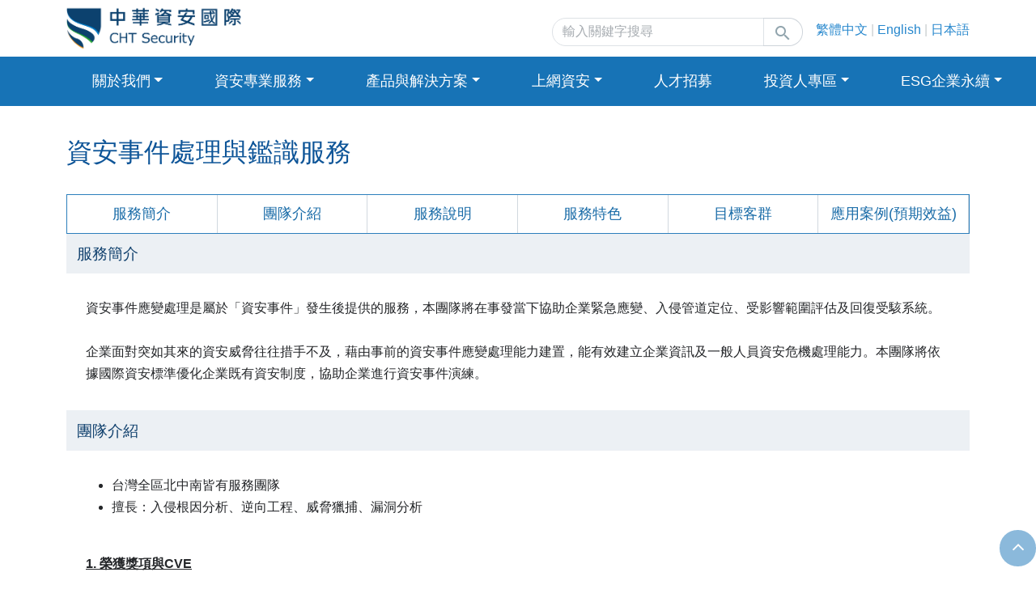

--- FILE ---
content_type: text/html;charset=UTF-8
request_url: https://www.chtsecurity.com/service/m401
body_size: 47852
content:
<!DOCTYPE html>
<html>

<head>
	<title>資安事件處理與鑑識服務｜中華資安國際 CHT Security Co., Ltd.</title>

	<meta charset="utf-8">
	<meta name="viewport" content="width=device-width, initial-scale=1, shrink-to-fit=no">

	<link rel="icon" href="/images/favicon.ico">

	<!-- jquery -->
	<script src="/js/third-party/jquery-3.7.1.min.js"></script>

	
	<link href="/css/third-party/bootstrap.min5.33.css" rel="stylesheet">
	<script src="/js/third-party/bootstrap.bundle.min5.33.js"></script>
	
	<link href="https://maxcdn.bootstrapcdn.com/font-awesome/4.7.0/css/font-awesome.min.css" rel="stylesheet">
	
	<link href="/css/third-party/animate3.5.2.min.css" rel="stylesheet">
	<link href="/css/font-icon.css" rel="stylesheet">
	<link href="/css/custom.css" rel="stylesheet">
	<link href="/css/header_menu.css" rel="stylesheet">
	<link href="/css/special_case.css" rel="stylesheet">
	<link href="https://fonts.googleapis.com/icon?family=Material+Icons|Material+Icons+Outlined" rel="stylesheet">


	<script src="/js/vender/offcanvas.js"></script>
	<script src="/js/index.js"></script>
	<script src="/js/investor/nav-bar.js"></script>
	<!-- Google Material Icons -->
	<link
		href="https://fonts.googleapis.com/icon?family=Material+Icons|Material+Icons+Outlined|Material+Symbols+Outlined|Material+Symbols+Rounded"
		rel="stylesheet">

	
	<script async src="https://www.googletagmanager.com/gtag/js?id=G-714WVG1190"></script>

</head>

<body data-spy="scroll" data-offset="400">

	
	<input type="hidden" value="zh_TW" />

	
	<header class="fixed-top">

	<div id="nav_logo" class="container d-flex">
		<div class="align-self-center me-auto">
			<a class="brand-lg-only " href="/"> <img src="/images/logo.png">
			</a>
		</div>
		<div class="align-self-center s-brand-link me-3 pt-2">
			<form method="get" action="https://cse.google.com/cse" target="_blank">
				<input type="hidden" name="cx" value="d1f3fb9eb94fc49c2" />
				<input type="hidden" name="_csrf" value="VZ0xKg01L-2lpcbgsTUOgLkJKewdPDrpSjexfNr2yN2cwP7OZq1XE2sDHdWIw_fQghg6tYxtBI4sDV_EeVXVROnH-On-9cn4" />
				<div class="input-group">
					<input type="text" name="q" id="search" size="25" value="" class="form-control search-input"
						placeholder="輸入關鍵字搜尋" style="max-height: 35px;">
					<div class="input-group-append">
						<button type="submit" value="Search" class="btn btn-outline-secondary search-button"
							style="max-height: 35px;">
							<span class="material-icons">search
							</span></button>
					</div>
				</div>
			</form>
		</div>
		<div class="align-self-center">
			<p class="s-brand-link">
				<a href="/?lang=zh_TW">繁體中文</a> | <a href="/?lang=en">English</a> | <a
					href="/?lang=ja">日本語</a>
			</p>
		</div>

	</div>
	<nav class="navbar navbar-expand-lg navbar-dark bg-nav">
		<div class="container">

			<a class="navbar-brand me-auto me-lg-0" href="/"><img src="/images/logo.png"></a>

			<button class="navbar-toggler border-0 " type="button" data-bs-toggle="offcanvas">
				<span class="navbar-toggler-icon"></span>
			</button>

			<div class="navbar-collapse offcanvas-collapse" id="navbarsmenu">
				
				

				
				<ul class="navbar-nav me-auto">
					<div class="language">
						<a href="/?lang=zh_TW">繁體中文</a><a href="/?lang=en">English</a><a href="/?lang=ja">日本語</a>
					</div>

					
					<li class="nav-item dropdown mega-dropdown"><a class="nav-link dropdown-toggle" href="#"
							id="dropdown01" data-bs-toggle="dropdown" aria-haspopup="true" aria-expanded="false">關於我們</a>
						<div class="dropdown-menu mega-dropdown-menu" aria-labelledby="dropdown01">
							<div class="container">
								<ol>
									<ul>
										<li><a class="dropdown-item" href="/overview">公司簡介</a>
										</li>
										<li><a class="dropdown-item" href="/awards">認證與得獎</a></li>
										<li><a class="dropdown-item" href="/news">訊息專區</a></li>
										
										<li><a class="dropdown-item" href="/contactus">聯絡我們</a>
										</li>
										
									</ul>
									<ul>
										<h5>利害關係人專區</h5>
										<li>
											<a class="dropdown-item" href="/stakeholder">利害關係人</a>
										</li>
										<li>
											<a class="dropdown-item" href="/stakeholder/customer-handling">客戶申訴處理政策</a>
										</li>
									</ul>
								</ol>
							</div>
						</div>
					</li>

					
					<li class="nav-item dropdown mega-dropdown"><a class="nav-link dropdown-toggle" href="#"
							id="dropdown02" data-bs-toggle="dropdown" aria-haspopup="true" aria-expanded="false">資安專業服務</a>
						<div class="dropdown-menu mega-dropdown-menu" aria-labelledby="dropdown02">
							<div class="container menu-item-container">
								<ol>
									<ul>
										<h5>資安檢測服務</h5>
										<li><a class="dropdown-item" href="/service/m101">源碼檢測服務</a></li>
										<li><a class="dropdown-item" href="/service/m102">弱點掃描服務</a></li>
										<li><a class="dropdown-item" href="/service/m113">網頁個資掃描服務</a></li>
										<li><a class="dropdown-item" href="/service/m103">滲透測試服務</a></li>
										<li><a class="dropdown-item" href="/service/m104">資安健診服務</a></li>
										<li><a class="dropdown-item" href="/service/m106">社交工程演練服務</a></li>
										<li><a class="dropdown-item" href="/service/m115">AI應用系統安全檢測服務</a></li>
										<li><a class="dropdown-item" href="/service/m107">App檢測服務</a></li>
										<li><a class="dropdown-item" href="/service/m108">紅隊演練服務</a></li>
										<li><a class="dropdown-item" href="/service/m114">攻擊模擬演練服務</a></li>
										<li><a class="dropdown-item" href="/service/m109">電腦系統資訊安全評估</a></li>
										<li><a class="dropdown-item" href="/service/m110">IoT檢測</a></li>
										<li><a class="dropdown-item" href="/service/m111">DDoS攻防演練</a></li>
										<li><a class="dropdown-item" href="/service/m112">OT資安服務</a></li>
									</ul>
									<ul>
										<h5>資安管理與顧問服務</h5>
										<li><a class="dropdown-item" href="/service/m302">資通安全威脅偵測管理(SOC)服務</a></li>
										<li><a class="dropdown-item" href="/service/m401">資安事件處理與鑑識服務</a></li>
										<li><a class="dropdown-item" href="/service/m305">MDR威脅偵測應變服務</a></li>
										<li><a class="dropdown-item" href="/service/m405">網頁存活與異動監測服務</a></li>
										<li><a class="dropdown-item" href="/service/m402">PKI建置規劃</a></li>
										<li><a class="dropdown-item" href="/service/m403">ISMS/PIMS顧問輔導</a></li>
										<li><a class="dropdown-item" href="/service/m407">OT場域資安防護監測與應變服務</a></li>
									</ul>
									<ul>
										<h5>雲端資安服務</h5>
										<li><a class="dropdown-item" href="/service/m803">雲端資通安全威脅偵測管理(Cloud SOC)服務</a></li>
										<li><a class="dropdown-item" href="/service/m804">雲端資安健診服務</a></li>
										<li><a class="dropdown-item" href="/service/m801">資通安全弱點通報平台</a></li>
										<li><a class="dropdown-item" href="/solution/ms407">電子郵件警覺性測試服務</a></li>

									</ul>
									
										<ul>
											<h5>資安服務共契專區</h5>
											<li><a class="dropdown-item" href="/service/m706">資安共同供應契約</a></li>
											<li><a class="dropdown-item" href="/service/m701">資通安全威脅偵測管理(SOC)服務共同供應契約</a></li>
											<li><a class="dropdown-item" href="/service/m702">弱點檢測服務共同供應契約</a></li>
											<li><a class="dropdown-item" href="/service/m703">滲透測試服務共同供應契約</a></li>
											<li><a class="dropdown-item" href="/service/m704">資安健診服務共同供應契約</a></li>
											<li><a class="dropdown-item" href="/service/m705">社交工程演練服務共同供應契約</a></li>
										</ul>
									
								</ol>
							</div>
						</div>
					</li>

					
					<li class="nav-item dropdown mega-dropdown" id="read-more-dropdown-id"><a
							class="nav-link dropdown-toggle" id="dropdown04" href="#" data-bs-toggle="dropdown" aria-haspopup="true" aria-expanded="false">產品與解決方案</a>
						<div class="dropdown-menu mega-dropdown-menu" id="read-more-dropdown-menu-id"
							aria-labelledby="dropdown04">
							<div class="container mn-hg-300">
								<ol>
									<ul>
										<h5>產品與解決方案</h5>
										<li><a class="dropdown-item" href="/solution/ms501">政府機關資安解決方案</a></li>
										<li><a class="dropdown-item" href="/solution/ms502">證券業資安解決方案</a></li>
										<li><a class="dropdown-item" href="/solution/ms503">製造業資安解決方案</a></li>
										<li><a class="dropdown-item" href="/solution/ms504">上市櫃公司資通安全管控指引解決方案</a></li>
									</ul>
									<ul>
										<h5 class="menu-fix-width">資安防護產品</h5>
										<ol id="all-security-product-id">
											<ul>
												<h5 class="pt-2"><a>網路及端點防護</a><span
														id="network-endpoint-security-product-id"
														class="headline-more-content">查看更多...</span>
												</h5>
												<li><a class="dropdown-item" href="/solution/ms101">SecuTex 先進資安威脅防禦系統</a></li>
												<li><a class="dropdown-item" href="/solution/ms107">SecuTex ED</a></li>
												<li></li>
												<li><a class="dropdown-item" href="/solution/ms102">Fortinet Fortigate</a></li>
												<li><a class="dropdown-item" href="/solution/ms104">Palo Alto Network NGFW</a></li>
												<li><a class="dropdown-item" href="/solution/ms204">CrowdStrike Endpoint Protection</a></li>
												<li><a class="dropdown-item" href="/solution/ms420">IMPERVA SecureSphere</a></li>
												<li><a class="dropdown-item" href="/solution/ms103">Sophos NGFW</a></li>


												<!-- if phone -->
												<li><a class="dropdown-item phone-dispaly"
														href="/solution/ms207">Gigamon 智慧型流量可視化分流平台</a></li>
												<li><a class="dropdown-item phone-dispaly" href="/solution/ms412">PacketX GRISM 智慧型全功能網路可視化平台</a></li>

											</ul>
											<ul>
												<h5 class="pt-2 "><a>弱點檢測</a><span
														id="vulnerability-scan-product-id" class="headline-more-content">查看更多...</span></h5>
												<li><a class="dropdown-item" href="/solution/ms417">資安眼HorusEyes</a></li>
												<li><a class="dropdown-item" href="/solution/ms411">Opentext Fortify WebInspect</a></li>
												<li><a class="dropdown-item" href="/solution/ms415">Tenable Security Center 弱點管理平台</a></li>
												<li><a class="dropdown-item" href="/solution/ms401">弱點管理平台 PRO</a></li>
												<!-- if phone -->
												<li><a class="dropdown-item phone-dispaly" href="/solution/ms410">Opentext Fortify SCA</a></li>
												<li><a class="dropdown-item phone-dispaly"
														href="/solution/ms414">Rapid7 InsightAppSec 網頁應用安全測試系統</a></li>


												<h5 class="pt-2"><a>存取管控</a><span
														id="access-control-id" class="headline-more-content">查看更多...</span></h5>
												<li><a class="dropdown-item" href="/solution/ms408">e-SOFT SIP內網資安部署管理系統 NAC++</a></li>
											</ul>
											<ul>
												<h5 class="pt-2"><a>資安管理</a><span
														id="security-management-product-id"
														class="headline-more-content">查看更多...</span>
												</h5>
												<li><a class="dropdown-item" href="/solution/ms302">CypherCom 端對端加密通訊系統</a></li>
												<li><a class="dropdown-item" href="/solution/ms413">瑞思資訊 RapixEngine</a></li>
												<li><a class="dropdown-item" href="/solution/ms421">Nutanix HCI超融合基礎架構</a>
												</li>
												<li></li>
												<li></li>
												<li></li>
												<!-- if phone -->
												<li><a class="dropdown-item phone-dispaly"
														href="/solution/ms421">Nutanix HCI超融合基礎架構</a></li>
												<li><a class="dropdown-item phone-dispaly" href="/solution/ms301">Secure Element 硬體安全元件</a></li>
												<li><a class="dropdown-item phone-dispaly"
														href="/solution/ms304">Trellix Email Security</a></li>
												<li><a class="dropdown-item phone-dispaly"
														href="https://secure365.hinet.net/EnterpriseSecurity/product/inner.do?product_id=4878f87c4e000000c6c2598409c2cba5"
														target="_blank">Securebox檔案防護</a></li>
												<li><a class="dropdown-item phone-dispaly" href="/solution/ms404">電子郵件警覺性測試系統</a></li>
												<li><a class="dropdown-item phone-dispaly" href="/solution/ms406">遠距辦公解決方案</a></li>

												<h5 class="pt-2 "><a>備份備援</a><span id="backup-product-id"
														class="headline-more-content">查看更多...</span>
												</h5>
												<li><a class="dropdown-item" href="/solution/ms423">Veeam</a></li>
												<li><a class="dropdown-item" href="/solution/ms422">Commvault</a></li>

											</ul>
										</ol>

										<ol id="network-endpoint-security-product-id-more" class="product-more">
											<ul>
												<h5 class="pt-2 sub-menu-fix-width"><a>網路及端點防護</a><span
														class="headline-to-back">x</span></h5>
												<ol>
													<ul>
														<li><a class="dropdown-item" href="/solution/ms101">SecuTex 先進資安威脅防禦系統</a></li>
														<li><a class="dropdown-item" href="/solution/ms107">SecuTex ED</a></li>
														<li></li>
														<li><a class="dropdown-item" href="/solution/ms102">Fortinet Fortigate</a></li>
														<li><a class="dropdown-item" href="/solution/ms104">Palo Alto Network NGFW</a></li>
														<li><a class="dropdown-item" href="/solution/ms204">CrowdStrike Endpoint Protection</a></li>
														<li><a class="dropdown-item"
																href="/solution/ms420">IMPERVA SecureSphere</a>
														</li>
														<li><a class="dropdown-item" href="/solution/ms103">Sophos NGFW</a></li>
													</ul>
													<ul>
														<li><a class="dropdown-item"
																href="/solution/ms207">Gigamon 智慧型流量可視化分流平台</a>
														</li>
														<li><a class="dropdown-item" href="/solution/ms412">PacketX GRISM 智慧型全功能網路可視化平台</a></li>
													</ul>
												</ol>
											</ul>
										</ol>
										<ol id="vulnerability-scan-product-id-more" class="product-more">
											<ul>
												<h5 class="pt-2 sub-menu-fix-width"><a>弱點檢測</a><span
														class="headline-to-back">x</span></h5>
												<ol>
													<ul>
														<li><a class="dropdown-item" href="/solution/ms417">資安眼HorusEyes</a>
														</li>
														<li><a class="dropdown-item" href="/solution/ms411">Opentext Fortify WebInspect</a></li>
														<li><a class="dropdown-item"
																href="/solution/ms415">Tenable Security Center 弱點管理平台</a>
														</li>
														<li><a class="dropdown-item" href="/solution/ms401">弱點管理平台 PRO</a></li>
														<li><a class="dropdown-item" href="/solution/ms410">Opentext Fortify SCA</a></li>
														<li><a class="dropdown-item"
																href="/solution/ms414">Rapid7 InsightAppSec 網頁應用安全測試系統</a>
														</li>

													</ul>
												</ol>
											</ul>
										</ol>
										<ol id="access-control-id-more" class="product-more">
											<ul>
												<h5 class="pt-2 sub-menu-fix-width"><a>存取管控</a><span
														class="headline-to-back">x</span></h5>
												<ol>
													<ul>
														<li><a class="dropdown-item" href="/solution/ms408">e-SOFT SIP內網資安部署管理系統 NAC++</a></li>
														<li><a class="dropdown-item" style="visibility: hidden">None</a>
														</li>
														<li><a class="dropdown-item" style="visibility: hidden">None</a>
														</li>
														<li><a class="dropdown-item" style="visibility: hidden">None</a>
														</li>
													</ul>
												</ol>
											</ul>
										</ol>
										<ol id="security-management-product-id-more" class="product-more">
											<ul>
												<h5 class="pt-2 sub-menu-fix-width"><a>資安管理</a><span
														class="headline-to-back">x</span></h5>
												<ol>
													<ul>
														<li><a class="dropdown-item" href="/solution/ms302">CypherCom 端對端加密通訊系統</a></li>
														<li><a class="dropdown-item"
																href="/solution/ms413">瑞思資訊 RapixEngine</a>
														</li>
														<li><a class="dropdown-item"
																href="/solution/ms421">Nutanix HCI超融合基礎架構</a>
														</li>
														<li><a class="dropdown-item" href="/solution/ms301">Secure Element 硬體安全元件</a></li>


													</ul>
													<ul>
														<li><a class="dropdown-item"
																href="/solution/ms304">Trellix Email Security</a>
														</li>
														<li><a class="dropdown-item"
																href="https://secure365.hinet.net/EnterpriseSecurity/product/inner.do?product_id=4878f87c4e000000c6c2598409c2cba5"
																target="_blank">Securebox檔案防護</a></li>
														<li><a class="dropdown-item" href="/solution/ms404">電子郵件警覺性測試系統</a></li>
														<li><a class="dropdown-item" href="/solution/ms406">遠距辦公解決方案</a></li>
													</ul>
												</ol>
											</ul>
										</ol>
										<ol id="backup-product-id-more" class="product-more">
											<ul>
												<h5 class="pt-2 sub-menu-fix-width"><a>備份備援</a><span
														class="headline-to-back">x</span></h5>
												<ol>
													<ul>
														<li><a class="dropdown-item"
																href="/solution/ms423">Veeam</a>
														</li>
														<li><a class="dropdown-item"
																href="/solution/ms422">Commvault</a>
														</li>
														<li><a class="dropdown-item" style="visibility: hidden">None</a>
														</li>
														<li><a class="dropdown-item" style="visibility: hidden">None</a>
														</li>
														<li><a class="dropdown-item" style="visibility: hidden">None</a>
														</li>
													</ul>
												</ol>
											</ul>
										</ol>
									</ul>
								</ol>
							</div>
						</div>
					</li>
					
					<li class="nav-item dropdown mega-dropdown"><a class="nav-link dropdown-toggle" href="#"
							id="dropdown03" data-bs-toggle="dropdown" aria-haspopup="true" aria-expanded="false">上網資安</a>
						<div class="dropdown-menu mega-dropdown-menu" aria-labelledby="dropdown03">
							<div class="container">
								<ol>
									<ul>
										<h5>個人/家庭</h5>
										<li><a class="dropdown-item" href="https://keeper.hisecure.hinet.net/"
												target="_blank">防駭守門員</a></li>
										<li><a class="dropdown-item" href="https://familycare.hinet.net/"
												target="_blank">色情守門員</a></li>
										<li><a class="dropdown-item" href="https://timecontrol.hinet.net/"
												target="_blank">上網時間管理</a></li>
										<li><a class="dropdown-item" href="https://hisecure.hinet.net/" target="_blank">HiNet 防毒防駭</a></li>
										<li><a class="dropdown-item" href="/solution/ms601">防詐隊長</a></li>
									</ul>
									<ul>
										<h5>企業上網資安</h5>
										<li><a class="dropdown-item" href="https://secure365.hinet.net/product/22"
												target="_blank">HiNet入侵防護服務</a></li>
										<li><a class="dropdown-item" href="https://secure365.hinet.net/product/23"
												target="_blank">HiNet DDoS防護服務</a></li>
										<li><a class="dropdown-item" href="https://secure365.hinet.net/product/60"
												target="_blank">HiNet先進網路防禦系統服務(ANDs)</a></li>
										<li><a class="dropdown-item" href="https://secure365.hinet.net/product/58"
												target="_blank">HiNet企業防駭守門員</a></li>
										<li><a class="dropdown-item" href="https://secure365.hinet.net/product/66"
												target="_blank">HiNet WAF服務</a></li>
										<li><a class="dropdown-item" href="/solution/ms602">WAAP多合一網站應用與API防護服務</a>
										</li>
									</ul>
								</ol>
							</div>
						</div>
					</li>
					<li class="nav-item">
						<a class="nav-link" href="https://www.104.com.tw/company/1a2x6bkbsb" target="_blank">人才招募</a>
					</li>



					<li class="nav-item dropdown mega-dropdown">
						<a class="nav-link dropdown-toggle" href="#" id="dropdown-stock" data-bs-toggle="dropdown"
							aria-haspopup="true" aria-expanded="false">投資人專區</a>
						<div class="dropdown-menu mega-dropdown-menu" aria-labelledby="dropdown-stock">
							<div class="container menu-item-container">
								<ol class="row">
									<ul class="col-lg-3 col-md-12 col-sm-12">
										<h5>財務資訊　　</h5>
										<li><a class="dropdown-item" href="/investor/finance?tab=month">月營收</a></li>
										<li><a class="dropdown-item" href="/investor/finance?tab=quarterly">季財報</a></li>
										<li><a class="dropdown-item" href="/investor/finance?tab=year">年報</a></li>
									</ul>
									<ul class="col-lg-3 col-md-12 col-sm-12">
										<h5>股東專欄　　</h5>
										<li><a class="dropdown-item" href="/investor/shareholder?tab=shareholder">股東會</a></li>
										<li><a class="dropdown-item" href="/investor/shareholder?tab=dividend">股利資訊</a></li>
										<li><a class="dropdown-item"
												href="/investor/shareholder?tab=main-shareholder">主要股東</a></li>
									</ul>

									<ul class="col-lg-3 col-md-12 col-sm-12">
										<h5>法說會</h5>
										<li><a class="dropdown-item" href="/investor/earnings">法說會　　</a></li>
									</ul>
									<ul class="col-lg-3 col-md-12 col-sm-12">
										<h5>公司治理　　</h5>
										<li><a class="dropdown-item" href="/investor/governance?tab=organization">組織架構</a></li>
										<li><a class="dropdown-item"
												href="/investor/governance?tab=board-of-director">董事會資訊</a></li>
										<li><a class="dropdown-item" href="/investor/governance?tab=committee">功能性委員會</a></li>
										<li><a class="dropdown-item"
												href="/investor/governance?tab=company-regulations">公司重要規章</a></li>
										<li><a class="dropdown-item" href="/investor/governance?tab=auditor">內部稽核</a></li>
										<li><a class="dropdown-item" href="/investor/governance?tab=operate">誠信經營</a></li>
										<li><a class="dropdown-item" href="/investor/governance?tab=security">資訊安全與隱私保護</a></li>
									</ul>
									<ul class="col-lg-3 col-md-12 col-sm-12">
										<h5>重大訊息</h5>
										<li><a class="dropdown-item" target="_blank"
												href="https://mops.twse.com.tw/mops/#/web/t05st01?companyId=7765&amp;month=all&amp;year=114&amp;firstDay=&amp;lastDay">重大訊息　　</a>
										</li>
									</ul>
									<ul class="col-lg-3 col-md-12 col-sm-12">
										<h5>常見問題</h5>
										<li><a class="dropdown-item" href="/investor/question">常見問題　　</a></li>
									</ul>
									<ul class="col-lg-3 col-md-12 col-sm-12">
										<h5>聯絡我們</h5>
										<li><a class="dropdown-item" href="/investor/contact">聯絡我們　　</a></li>
									</ul>
								</ol>
							</div>
						</div>
					</li>


					<li class="nav-item dropdown mega-dropdown">
						<a class="nav-link dropdown-toggle" href="#" id="dropdown-esg" data-bs-toggle="dropdown"
							aria-haspopup="true" aria-expanded="false">ESG企業永續</a>
						<div class="dropdown-menu mega-dropdown-menu" aria-labelledby="dropdown-esg">
							<div class="container menu-item-container">
								<ol>
									<ul>
										<h5>ESG企業永續</h5>
										<li>
											<a class="dropdown-item" href="/esg/environment">環境保護　</a>
										</li>
									</ul>

									<ul>
										<h5>社會責任</h5>
										<li>
											<a class="dropdown-item" href="/esg/responsibility?tab=welfare">薪酬與福利</a>
											<a class="dropdown-item" href="/esg/responsibility?tab=human">人權政策</a>
										</li>
									</ul>

									<ul>
										<h5>公司治理　　</h5>
										<li><a class="dropdown-item" href="/investor/governance?tab=organization">組織架構</a></li>
										<li><a class="dropdown-item"
												href="/investor/governance?tab=board-of-director">董事會資訊</a></li>
										<li><a class="dropdown-item" href="/investor/governance?tab=committee">功能性委員會</a></li>
										<li><a class="dropdown-item"
												href="/investor/governance?tab=company-regulations">公司重要規章</a></li>
										<li><a class="dropdown-item" href="/investor/governance?tab=auditor">內部稽核</a></li>
										<li><a class="dropdown-item" href="/investor/governance?tab=operate">誠信經營</a></li>
										<li><a class="dropdown-item" href="/investor/governance?tab=security">資訊安全與隱私保護</a></li>
									</ul>

								</ol>
							</div>
						</div>
					</li>


				</ul>

			</div>
		</div>
	</nav>


</header>

	
	<section class="pd-top-7px">

	<div id="scrollblock1">
		<div class="container">
			<div class="row entry-head">
				<div class="col-sm-12 col-md-9 order-1 order-md-1">
					<h1 class="entry-title">資安事件處理與鑑識服務</h1>
				</div>
				<div class="col-sm-12 col-md-3 order-2 order-md-3 entry-meta animated fadeInDown">
					
				</div>
			</div>
		</div>
	</div>



	<main role="main" class="animated fadeIn">
		<div class="container">
			<div class="row">
				<div class="col">

					<div id="scrollblock3" class="scrollspy-navbar">
						<ul>
							<li class="col"><a class="nav-link"
									href="#sec1">服務簡介</a></li>
							<li class="col"><a class="nav-link"
									href="#sec2">團隊介紹</a></li>
							<li class="col"><a class="nav-link"
									href="#sec3">服務說明</a></li>
							<li class="col"><a class="nav-link"
									href="#sec4">服務特色</a></li>
							<li class="col"><a class="nav-link"
									href="#sec5">目標客群</a></li>
							<li class="col"><a class="nav-link"
									href="#sec6">應用案例(預期效益)</a></li>
						</ul>
					</div>

					<div id="scrollblock4" class="scrollspy-content">

						<div class="scroll-item" id="sec1">
							<h4 class="scroll-item-title">服務簡介</h4>
							<div class="scroll-item-text"><p style="margin-top: 0cm; margin-right: 0cm; margin-bottom: 0cm; font-size: 16px; font-family: Calibri, sans-serif;"><span style='font-family:"微軟正黑體",sans-serif;'>資安事件應變處理是屬於「資安事件」發生後提供的服務，本團隊將在事發當下協助企業緊急應變、入侵管道定位、受影響範圍評估及回復受駭系統。</span></p><p style="margin-top: 0cm; margin-right: 0cm; margin-bottom: 0cm; font-size: 16px; font-family: Calibri, sans-serif;"><br></p><p style="margin-top: 0cm; margin-right: 0cm; margin-bottom: 0cm; font-size: 16px; font-family: Calibri, sans-serif;"><span style='font-family:"微軟正黑體",sans-serif;'>企業面對突如其來的資安威脅往往措手不及，藉由事前的資安事件應變處理能力建置，能有效建立企業資訊及一般人員資安危機處理能力。本團隊將依據國際資安標準優化企業既有資安制度，協助企業進行資安事件演練。</span></p></div>
							


						</div>

						<div class="scroll-item" id="sec2">
							<h4 class="scroll-item-title">團隊介紹</h4>
							<div class="scroll-item-text"><ul><li><span style='font-family:"微軟正黑體",sans-serif;'>台灣全區北中南皆有服務團隊</span></li><li><span style='font-family:"微軟正黑體",sans-serif;'>擅長：入侵根因分析、逆向工程、威脅獵捕、漏洞分析</span></li></ul><p style='margin-top:0cm;margin-right:0cm;margin-bottom:0cm;margin-left:24.0pt;font-size:16px;font-family:"Calibri",sans-serif;'><br></p><p><span style='font-family:"微軟正黑體",sans-serif;'><strong><u>1. 榮獲獎項與</u></strong></span><span style="font-family: Arial, Helvetica, sans-serif;"><strong><u>CVE</u></strong></span></p><p><img src="/images/archive/123_8888.jpg" style="width: 438px;" class="fr-fic fr-dib fr-fil"></p><p><span style='font-family:"Arial",sans-serif;'>&nbsp;2020年&nbsp;</span><span style="font-family: Arial, Helvetica, sans-serif;">ISO 17025</span><span style='font-family:"微軟正黑體",sans-serif;'>實驗室通過認證，成立數位鑑識暨資安檢測中心</span></p><p><img src="/images/archive/IEC62443C.png" class="fr-fic fr-dib fr-fil" style="width: 407px;"></p><p><strong><span style='font-size:16px;font-family:"微軟正黑體",sans-serif;'>&nbsp; &nbsp; &nbsp; &nbsp; &nbsp; &nbsp; &nbsp; &nbsp; &nbsp; &nbsp; &nbsp; &nbsp; &nbsp; &nbsp; 圖</span></strong><strong><span style="font-size: 16px; font-family: Arial, Helvetica, sans-serif;">1</span></strong><span style="font-size: 16px; font-family: Arial, Helvetica, sans-serif;">&nbsp;<strong>ISO 17025</strong></span><span style='font-size:16px;font-family:"Arial",sans-serif;'><strong>&nbsp;</strong></span><strong><span style='font-size:16px;font-family:"微軟正黑體",sans-serif;'>證書</span></strong></p><p><br></p><ul style="margin-bottom:0cm;"><li><strong><span style="font-family: Arial, Helvetica, sans-serif;">2018</span></strong><span style='font-family:"Arial",sans-serif;'><br>&nbsp;</span><span style="font-family: Arial, Helvetica, sans-serif;">HITCON Defense</span><span style='font-family:"微軟正黑體",sans-serif;'>企業資安攻防大賽</span><span style='font-family:"Arial",sans-serif;'>-</span><span style='font-family:"微軟正黑體",sans-serif;'>冠軍、情資分享特別獎</span></li></ul><p><span style='font-family:"微軟正黑體",sans-serif;'><br></span></p><p><span style='font-family:"微軟正黑體",sans-serif;'><strong><u>2. 服務項目</u></strong></span></p><p style='margin-top:0cm;margin-right:0cm;margin-bottom:0cm;margin-left:24.0pt;font-size:16px;font-family:"Calibri",sans-serif;'><span style='font-family:"微軟正黑體",sans-serif;'>資安事件應變處理、數位鑑識、惡意程式快篩、資安事件應變能力建置</span></p></div>
							


						</div>

						<div class="scroll-item" id="sec3">
							<h4 class="scroll-item-title">服務說明</h4>
							<div class="scroll-item-text"><p><strong><span style='font-family:"微軟正黑體",sans-serif;'><u>1. 資安事件應變處理</u></span></strong><span style='font-family:"微軟正黑體",sans-serif;'>：</span></p><p><span style='font-family:"微軟正黑體",sans-serif;'>資安事件應變處理過程將依循國際資安應變循環</span><span style="font-family: Arial, Helvetica, sans-serif;">NIST SP 800-61 R2</span><span style='font-family:"微軟正黑體",sans-serif;'>標準，反覆執行「清除」、「強化」、「監控」、「重建」，檢視資安事件應變的有效性<strong>。</strong></span></p><p style="margin: 0cm 0cm 0cm 24pt; font-size: 16px; font-family: Calibri, sans-serif; text-align: center;"><span style='font-family:"微軟正黑體",sans-serif;'><strong><img src="/images/archive/%E8%B3%87%E5%AE%89%E4%BA%8B%E4%BB%B6%E8%99%95%E7%90%86%E8%88%87%E9%91%91%E8%AD%98%E6%9C%8D%E5%8B%99-%E8%B3%87%E5%AE%89%E4%BA%8B%E4%BB%B6%E6%87%89%E8%AE%8A%E8%99%95%E7%90%86%E7%A8%8B%E5%BA%8F.png" style="width: 586px;" class="fr-fic fr-dib fr-fil"></strong></span></p><p style="margin: 0cm 0cm 0cm 24pt; font-size: 16px; font-family: Calibri, sans-serif; text-align: center;"><span style='font-family:"微軟正黑體",sans-serif;'><strong><span style='font-size:16px;font-family:"微軟正黑體",sans-serif;'>圖</span><span style='font-size:16px;font-family:"Arial",sans-serif;'>2</span><span style='font-size:16px;font-family:"微軟正黑體",sans-serif;'>資安事件應變處理程序</span></strong>&nbsp;</span></p><p style="margin-left: 20px;"><br></p><p style="margin-left: 20px;"><strong><span style='font-family:"微軟正黑體",sans-serif;'>(1) <u>資安事件應變</u>：</span></strong><strong><span style='font-family:"Arial",sans-serif;'><br></span></strong><span style='font-family:"微軟正黑體",sans-serif;'>資安事件發生當下中華資安國際團隊將派遣專業顧問到場了解事故成因，研擬最佳解決方案進行緊急應變處理，取回現場控制權。威脅解除後，執行損害評估，判斷受害範圍、惡意程式行為分析及還原入侵時間軸，同時資安專家將持續執行</span><span style='font-family:"Arial",sans-serif;'>SOC</span><span style='font-family:"微軟正黑體",sans-serif;'>監場域異常行為。</span></p><p style="margin-left: 20px;"><br></p><p style="margin-left: 20px;"><strong><span style='font-family:"微軟正黑體",sans-serif;'>(2) <u>數位證物保全與數位鑑識</u>：</span></strong></p><p style="margin-left: 20px; text-align: center;"><strong><span style='font-family:"微軟正黑體",sans-serif;'><img src="/images/archive/%E8%B3%87%E5%AE%89%E4%BA%8B%E4%BB%B6%E8%99%95%E7%90%86%E8%88%87%E9%91%91%E8%AD%98%E6%9C%8D%E5%8B%99-%E8%AD%89%E7%89%A9%E7%9B%A3%E7%AE%A1%E9%8D%8A%E5%8F%8A%E6%95%B8%E4%BD%8D%E9%91%91%E8%AD%98%E5%9F%B7%E8%A1%8C%E6%96%B9%E5%BC%8F.png" style="width: 595px;" class="fr-fic fr-dib fr-fil"></span></strong></p><p style="margin-left: 20px; text-align: center;"><strong><span style='font-size:16px;font-family:"微軟正黑體",sans-serif;'>圖</span></strong><strong><span style='font-size:16px;font-family:"Arial",sans-serif;'>3</span></strong><strong><span style='font-size:16px;font-family:"微軟正黑體",sans-serif;'>證物監管鍊及數位鑑識執行方式</span></strong></p><p style="margin-left: 20px;"><span style='font-family:"微軟正黑體",sans-serif;'>場域安全控制後，啟動數位證物保全及執行證物監管鍊，完整保存原始證物及發現之數位證據檔案，將證物運送中華資安國際數位鑑識暨資安檢測中心，進行數位鑑識。數位鑑識分析過程及報告符合</span><span style="font-family: Arial, Helvetica, sans-serif;">ISO17025</span><span style='font-family:"微軟正黑體",sans-serif;'>國際標準，案件報告及數位證據可供於法院審理時檢視。</span></p><p style="margin-left: 20px;"><br></p><p style="margin: 0cm 0cm 0cm 26px; font-size: 16px; font-family: Calibri, sans-serif;"><strong><span style='font-size:16px;font-family:"微軟正黑體",sans-serif;'>(3) <u>惡意程式快篩</u>：</span></strong></p><p style="margin: 0cm 0cm 0cm 46px; font-size: 16px; font-family: Calibri, sans-serif; text-align: center;"><strong><span style='font-size:16px;font-family:"微軟正黑體",sans-serif;'><img src="/images/archive/%E8%B3%87%E5%AE%89%E4%BA%8B%E4%BB%B6%E8%99%95%E7%90%86%E8%88%87%E9%91%91%E8%AD%98%E6%9C%8D%E5%8B%99-%E6%83%A1%E6%84%8F%E7%A8%8B%E5%BC%8F%E5%BF%AB%E7%AF%A9%E5%9F%B7%E8%A1%8C%E6%96%B9%E5%BC%8F.png" style="width: 578px;" class="fr-fic fr-dib fr-fil"></span></strong></p><p style="margin: 0cm 0cm 0cm 46px; font-size: 16px; font-family: Calibri, sans-serif; text-align: center;"><strong><span style='font-size:16px;font-family:"微軟正黑體",sans-serif;'><strong><span style='font-size:16px;font-family:"微軟正黑體",sans-serif;'>圖</span></strong><strong><span style='font-size:16px;font-family:"Arial",sans-serif;'>4</span></strong><strong><span style='font-size:16px;font-family:"微軟正黑體",sans-serif;'>惡意程式快篩執行方式</span></strong></span>&nbsp;</strong></p><p style="margin: 0cm 0cm 0cm 20px; font-size: 16px; font-family: Calibri, sans-serif;"><br></p><p style="margin: 0cm 0cm 0cm 20px; font-size: 16px; font-family: Calibri, sans-serif;"><span style='font-family:"微軟正黑體",sans-serif;'>全面性惡意程式快篩，<span style='font-family:"微軟正黑體",sans-serif;'>可避免場域遭潛伏威脅再次侵害，</span></span></p><p style="margin: 0cm 0cm 0cm 20px; font-size: 16px; font-family: Calibri, sans-serif;"><span style='font-family:"微軟正黑體",sans-serif;'>本團隊使用高效率篩檢工具偵測可能威脅，</span><span style='font-family:"微軟正黑體",sans-serif;'>搭配團隊豐富經驗及威脅情資，快速判讀威脅修並補資安缺口。</span></p><p style='margin:0cm;font-size:16px;font-family:"Calibri",sans-serif;'><br></p><p style='margin:0cm;font-size:16px;font-family:"Calibri",sans-serif;'><span style='font-family:"微軟正黑體",sans-serif;'>&nbsp;資安事件應變處理完成後，本團隊將提供事件調查報告與專家建議，盡速恢復企業運作。</span></p><p style='margin:0cm;font-size:16px;font-family:"Calibri",sans-serif;'><br></p><p style='margin:0cm;font-size:16px;font-family:"Calibri",sans-serif;'><br></p><p><span style='font-family:"微軟正黑體",sans-serif;'><u><strong>2. 資安事件應變能力建置</strong></u></span><strong><span style='font-family:"微軟正黑體",sans-serif;'><strong>：</strong></span>&nbsp;</strong></p><p><span style='font-family:"微軟正黑體",sans-serif;'>本團隊依據企業現有的</span><span style="font-family: Arial, Helvetica, sans-serif;">IR</span><span style='font-family:"微軟正黑體",sans-serif;'>制度參考國際資安標準</span><span style="font-family: Arial, Helvetica, sans-serif;">NIST SP800-61r2</span><span style='font-family:"微軟正黑體",sans-serif;'>的事件回應生命週期「準備」、「偵測和分析」、「遏制、根除和復原」、「事件後活動」優化既有資安事件應變制度，客製化符合企業制度及需求的</span><span style="font-family: Arial, Helvetica, sans-serif;">IR Playbook</span><span style='font-family:"微軟正黑體",sans-serif;'>、及資安演練執行方式。</span></p><p style="text-align: center;"><img src="/images/archive/%E8%B3%87%E5%AE%89%E4%BA%8B%E4%BB%B6%E8%99%95%E7%90%86%E8%88%87%E9%91%91%E8%AD%98%E6%9C%8D%E5%8B%99-%E8%B3%87%E5%AE%89%E4%BA%8B%E4%BB%B6%E6%87%89%E8%AE%8A%E8%83%BD%E5%8A%9B%E5%BB%BA%E7%BD%AE%E6%B5%81%E7%A8%8B%E5%8F%8A%E4%BA%A4%E4%BB%98%E5%A0%B1%E5%91%8A.png" style="width: 622px;" class="fr-fic fr-dib fr-fil"></p><p style="text-align: center;"><strong><span style='font-size:16px;font-family:"微軟正黑體",sans-serif;'>圖</span></strong><strong><span style="font-size: 16px; font-family: Arial, Helvetica, sans-serif;">5</span></strong><strong><span style='font-size:16px;font-family:"微軟正黑體",sans-serif;'>資安事件應變能力建置流程及交付報告</span></strong></p><p style="margin: 0cm 0cm 0cm 46px; font-size: 16px; font-family: Calibri, sans-serif; text-align: center;"><br></p></div>
							


						</div>

						<div class="scroll-item" id="sec4">
							<h4 class="scroll-item-title">服務特色</h4>
							<div class="scroll-item-text"><p>唯一連續多年於行政院資安服務廠商評鑑【<span lang="EN-US"><span style="font-family: Arial,Helvetica,sans-serif;">SOC</span>&nbsp;</span>監控服務】皆獲得<span style="font-family: Arial,Helvetica,sans-serif;">A</span>級/特優的資安廠商。</p><p style="text-align: center;"><img src="/images/archive/%E8%B3%87%E5%AE%89%E4%BA%8B%E4%BB%B6%E8%99%95%E7%90%86%E8%88%87%E9%91%91%E8%AD%98%E6%9C%8D%E5%8B%99-%E6%9C%8D%E5%8B%99%E7%89%B9%E8%89%B2.png" style="width: 615px;" class="fr-fic fr-dib fr-fil"></p></div>
							


						</div>

						<div class="scroll-item" id="sec5">
							<h4 class="scroll-item-title">目標客群</h4>
							<div class="scroll-item-text"><table border="1" style="width: 100%;"><tbody><tr><td style="width: 3cm;background: rgb(198, 217, 241);padding: 0.75pt;height: 15.8pt;vertical-align: top;" valign="top" width="19.929453262786595%"><p style='margin:0cm;font-size:16px;font-family:"Calibri",sans-serif;'><strong><span style='font-family:  "微軟正黑體",sans-serif;'>服務名稱</span></strong></p></td><td colspan="2" style="width: 340.4pt;background: rgb(198, 217, 241);padding: 0.75pt;height: 15.8pt;vertical-align: top;" valign="top" width="80.0705467372134%"><p style='margin:0cm;font-size:16px;font-family:"Calibri",sans-serif;'><strong><span style='font-family:  "微軟正黑體",sans-serif;color:black;'>目標客群</span></strong></p></td></tr><tr><td rowspan="2" style="width:3.0cm;padding:.75pt .75pt .75pt .75pt;height:37.7pt;" width="19.929453262786595%"><p style='margin:0cm;font-size:16px;font-family:"Calibri",sans-serif;'><strong><span style='font-family:  "微軟正黑體",sans-serif;color:black;'>資安事件處理與鑑識服務</span></strong></p></td><td style="width:55.95pt;padding:.75pt .75pt .75pt .75pt;height:  37.7pt;" width="13.227513227513228%"><p style='margin:0cm;font-size:16px;font-family:"Calibri",sans-serif;'><strong><span style='font-family:  "微軟正黑體",sans-serif;color:black;'>政府單位</span></strong></p></td><td style="width: 284.45pt; padding: 0.75pt; height: 37.7pt; vertical-align: middle;" valign="top" width="66.84303350970018%"><p style='margin:0cm;font-size:16px;font-family:"Calibri",sans-serif;'><strong><span style='font-family:  "微軟正黑體",sans-serif;color:black;'>有資安事件處理需求，但未採購本團隊</span></strong><strong><span style="color: black; font-family: Arial, Helvetica, sans-serif;">SOC</span></strong><strong><span style='font-family:"微軟正黑體",sans-serif;color:black;'>監控服務之政府單位。</span></strong></p></td></tr><tr><td style="width:55.95pt;padding:.75pt .75pt .75pt .75pt;height:  37.55pt;" width="16.519823788546255%"><p style='margin:0cm;font-size:16px;font-family:"Calibri",sans-serif;'><strong><span style='font-family:  "微軟正黑體",sans-serif;color:black;'>民間企業</span></strong></p></td><td style="width: 284.45pt; padding: 0.75pt; height: 37.55pt; vertical-align: middle;" valign="top" width="83.48017621145374%"><p style='margin:0cm;font-size:16px;font-family:"Calibri",sans-serif;'><strong><span style='font-family:  "微軟正黑體",sans-serif;color:black;'>對資安事件較敏感之企業，如高科技、金融、保險及電子商務等產業。</span></strong></p></td></tr></tbody></table></div>
							


						</div>

						<div class="scroll-item" id="sec6">
							<h4 class="scroll-item-title">應用案例(預期效益)</h4>
							<div class="scroll-item-text"><p style="margin-top: 0cm; margin-right: 0cm; margin-bottom: 0cm; font-size: 16px; font-family: Calibri, sans-serif;"><strong>重要實績1-</strong><strong>跨國企業目標遭目標式勒索攻擊</strong></p><p style="margin-top: 0cm; margin-right: 0cm; margin-bottom: 0cm; font-size: 16px; font-family: Calibri, sans-serif;"><br></p><p style="text-align: center;"><strong><span style='font-family:"微軟正黑體",sans-serif;'><img src="/images/archive/%E8%B3%87%E5%AE%89%E4%BA%8B%E4%BB%B6%E8%99%95%E7%90%86%E8%88%87%E9%91%91%E8%AD%98%E6%9C%8D%E5%8B%99-%E9%87%8D%E8%A6%81%E5%AF%A6%E7%B8%BE%20%E6%A1%88%E4%BB%B6%E8%AA%AA%E6%98%8E.png" style="width: 612px;" class="fr-fic fr-dib fr-fil"></span></strong><br></p><p style="text-align: center;"><strong><span style='font-family:"微軟正黑體",sans-serif;'><img src="/images/archive/%E8%B3%87%E5%AE%89%E4%BA%8B%E4%BB%B6%E8%99%95%E7%90%86%E8%88%87%E9%91%91%E8%AD%98%E6%9C%8D%E5%8B%99-%E9%87%8D%E8%A6%81%E5%AF%A6%E7%B8%BE%20%E8%B3%87%E5%AE%89%E9%98%B2%E8%AD%B7.png" style="width: 594px;" class="fr-fic fr-dib fr-fil"></span></strong></p><p><strong><span style='font-family:"微軟正黑體",sans-serif;'><strong>重要實績2-</strong><strong>網通設備遭駭客組織BlackTech</strong><strong>入侵</strong></span></strong></p><p style="text-align: center;"><strong><span style='font-family:"微軟正黑體",sans-serif;'><img src="/images/archive/0000_568.jpg" style="width: 599px;" class="fr-fic fr-dib fr-fil"></span></strong><br></p><p style="text-align: center;"><span style='font-size:16px;font-family:"Calibri",sans-serif;'><span style='font-family:"新細明體",serif;'><a class="btn btn-primary" href="https://www.chtsecurity.com/contactus">聯絡我們</a></span></span></p><p style="text-align: center;"><br></p></div>
							


						</div>
					</div>
				</div>
			</div>
		</div>
	</main>
</section>

	<div id="gotop">
		<a href="#"><i class="fa fa-angle-up"></i></a>
	</div>

	
	<footer>
	<div class="container">

		<div class="footer-logo float-right text-end row">
			<a href="https://www.cht.com.tw" target="_blank"> <img src="/images/cht_logo.svg"> <span class="h5">關係企業</span>
			</a>
			<div class="col-md-12 ms-auto mt-5">
				<script src="https://dunsregistered.dnb.com/ESG.js" type="text/javascript"></script>
			</div>

		</div>
		
		<div class="footer-info float-center">
			<p>
				<i class="fa fa-map-marker"></i> <span>服務據點（台北）：100019 台北市中正區杭州南路一段 26 號 8 樓</span>
			</p>
			<p>
				<i class="fa fa-map-marker"></i> <span>服務據點（台中）：408030 台中市南屯區文心路一段 351 號 2 樓</span>
			</p>
			<p>
				<i class="fa fa-map-marker"></i> <span>服務據點（台南）：711010 台南市歸仁區歸仁十三路一段6號3樓B326室</span>
			</p>
			<p>
				<i class="fa fa-map-marker"></i> <span>服務據點（高雄）：813310 高雄市左營區至聖路 200 號 7 樓</span>
			</p>
			<p>
				<i class="fa fa-phone"></i> <span>聯繫電話：台北 02-2343-1628，台中 04-2369-2214，高雄 07-262-6260</span>
			</p>
			<p>
				<i class="fa fa-phone"></i> <span>客服專線：02-2343-2228，周一至周五上午9:00-12:00與下午1:30-5:30</span>
			</p>
			<p>
				<i class="fa fa-envelope"></i> <span>客服信箱：</span> <img
					src="/images/footer_email@2x.png" class="wd-186">
			</p>
		</div>

		<div class="row footer-copyright">
			<div class="col-12 col-md-6 text-md-start">
				<a href="/pics" target="_blank" class="text-muted display-block">個人資料蒐集告知聲明</a>
				<a href="/stakeholder" target="_blank" class="text-muted display-block">利害關係人專區</a>
			</div>
			<div class="col-12 col-md-6 text-md-end">
				<a class="text-muted">中華資安國際股份有限公司版權所有 ©</a>
				<a class="text-muted" id="com-copyright-year-id"></a>
				<a class="text-muted">CHT Security Co., Ltd.</a>
			</div>
		</div>

	</div>

</footer>

</body>
</html>

--- FILE ---
content_type: text/html; charset=utf-8
request_url: https://profiles.dunsregistered.com/ESGSeal.aspx
body_size: 8007
content:



<!DOCTYPE html PUBLIC "-//W3C//DTD XHTML 1.0 Transitional//EN" "http://www.w3.org/TR/xhtml1/DTD/xhtml1-transitional.dtd">

<html  xmlns="http://www.w3.org/1999/xhtml" >
 
<head onkeydown="CheckClick(this)">
    <title></title>
   
   
    
  <script language="javascript">


      var message = "";
      ///////////////////////////////////
      function clickIE() { if (document.all) { (message); return false; } }
      function clickNS(e) {
          if
(document.layers || (document.getElementById && !document.all)) {
              if (e.which == 2 || e.which == 3) { (message); return false; } 
          } 
      }
      if (document.layers)
      { document.captureEvents(Event.MOUSEDOWN); document.onmousedown = clickNS; }
      else { document.onmouseup = clickNS; document.oncontextmenu = clickIE; }

      document.oncontextmenu = new Function("return false")
      // --> 



      function ChangeSize(width, height) {
          window.parent.document.getElementById('Iframe1').width = width;
          window.parent.document.getElementById('Iframe1').height = height;
      }
     
   
  </script>



<script>(window.BOOMR_mq=window.BOOMR_mq||[]).push(["addVar",{"rua.upush":"false","rua.cpush":"true","rua.upre":"false","rua.cpre":"false","rua.uprl":"false","rua.cprl":"false","rua.cprf":"false","rua.trans":"SJ-6e3725a2-1328-447d-9b9a-2e2dc8a34286","rua.cook":"false","rua.ims":"false","rua.ufprl":"false","rua.cfprl":"false","rua.isuxp":"false","rua.texp":"norulematch","rua.ceh":"false","rua.ueh":"false","rua.ieh.st":"0"}]);</script>
                              <script>!function(a){var e="https://s.go-mpulse.net/boomerang/",t="addEventListener";if("False"=="True")a.BOOMR_config=a.BOOMR_config||{},a.BOOMR_config.PageParams=a.BOOMR_config.PageParams||{},a.BOOMR_config.PageParams.pci=!0,e="https://s2.go-mpulse.net/boomerang/";if(window.BOOMR_API_key="CMC6N-KN8WC-2V3H6-XUJRL-4G2KP",function(){function n(e){a.BOOMR_onload=e&&e.timeStamp||(new Date).getTime()}if(!a.BOOMR||!a.BOOMR.version&&!a.BOOMR.snippetExecuted){a.BOOMR=a.BOOMR||{},a.BOOMR.snippetExecuted=!0;var i,_,o,r=document.createElement("iframe");if(a[t])a[t]("load",n,!1);else if(a.attachEvent)a.attachEvent("onload",n);r.src="javascript:void(0)",r.title="",r.role="presentation",(r.frameElement||r).style.cssText="width:0;height:0;border:0;display:none;",o=document.getElementsByTagName("script")[0],o.parentNode.insertBefore(r,o);try{_=r.contentWindow.document}catch(O){i=document.domain,r.src="javascript:var d=document.open();d.domain='"+i+"';void(0);",_=r.contentWindow.document}_.open()._l=function(){var a=this.createElement("script");if(i)this.domain=i;a.id="boomr-if-as",a.src=e+"CMC6N-KN8WC-2V3H6-XUJRL-4G2KP",BOOMR_lstart=(new Date).getTime(),this.body.appendChild(a)},_.write("<bo"+'dy onload="document._l();">'),_.close()}}(),"".length>0)if(a&&"performance"in a&&a.performance&&"function"==typeof a.performance.setResourceTimingBufferSize)a.performance.setResourceTimingBufferSize();!function(){if(BOOMR=a.BOOMR||{},BOOMR.plugins=BOOMR.plugins||{},!BOOMR.plugins.AK){var e="true"=="true"?1:0,t="",n="amh2fxqxgzgiw2lmqryq-f-7f64f9565-clientnsv4-s.akamaihd.net",i="false"=="true"?2:1,_={"ak.v":"39","ak.cp":"1679507","ak.ai":parseInt("1084140",10),"ak.ol":"0","ak.cr":9,"ak.ipv":4,"ak.proto":"h2","ak.rid":"b56ba7c4","ak.r":42951,"ak.a2":e,"ak.m":"a","ak.n":"essl","ak.bpcip":"3.15.162.0","ak.cport":33440,"ak.gh":"23.59.176.203","ak.quicv":"","ak.tlsv":"tls1.3","ak.0rtt":"","ak.0rtt.ed":"","ak.csrc":"-","ak.acc":"","ak.t":"1768719473","ak.ak":"hOBiQwZUYzCg5VSAfCLimQ==oW20FWCIzi+3ljeEbMM2QuQUi59Un6X0X9UN4Q/s5w2fZ1M+C5AX7Fer3yMHJV8YktQ3loHthaQFHke4Js6TWn2FGnHgNmWKddaI8mTzbAI2xOnGd0uNOt6rMEjcnVkCDvtO4vRx7ZSMT7zdRefIwdOjXaKeswBVqoVLCSc6EmbUFCPCuX12woPkGvVCfzuOr+ySGCzqQW/2sHNFDRa/r/sFlOcKDrxiINLBDpe7shVEQDZFjw+umSwb3IyoHoOIsNj6V0vLzJ+UDi489fEbM+ib3wcrHdF1yrMdpLLXYUL7JZzgiUjoljD/1rh+EYXV2SJi1Jy3MEEq9xLWJYzg8UsRc4oIY7p+IG0OhRwX6u2sW2VmtvEJr/QduM4DOo2ZZYscIoMkclt5Wu+kDM1AN5mNzIINBqNMOfyUKlVPQc0=","ak.pv":"22","ak.dpoabenc":"","ak.tf":i};if(""!==t)_["ak.ruds"]=t;var o={i:!1,av:function(e){var t="http.initiator";if(e&&(!e[t]||"spa_hard"===e[t]))_["ak.feo"]=void 0!==a.aFeoApplied?1:0,BOOMR.addVar(_)},rv:function(){var a=["ak.bpcip","ak.cport","ak.cr","ak.csrc","ak.gh","ak.ipv","ak.m","ak.n","ak.ol","ak.proto","ak.quicv","ak.tlsv","ak.0rtt","ak.0rtt.ed","ak.r","ak.acc","ak.t","ak.tf"];BOOMR.removeVar(a)}};BOOMR.plugins.AK={akVars:_,akDNSPreFetchDomain:n,init:function(){if(!o.i){var a=BOOMR.subscribe;a("before_beacon",o.av,null,null),a("onbeacon",o.rv,null,null),o.i=!0}return this},is_complete:function(){return!0}}}}()}(window);</script></head>
<body style="background-color:Transparent;" ><!--OnLoad="trap()"-->
<form name="form1" method="post" action="./ESGSeal.aspx" id="form1">
<div>
<input type="hidden" name="__VIEWSTATE" id="__VIEWSTATE" value="/[base64]/hX6apUcNCYxWSsvwEgG534=" />
</div>

<div>

	<input type="hidden" name="__VIEWSTATEGENERATOR" id="__VIEWSTATEGENERATOR" value="F130FE37" />
</div>
<script language='javascript' type='text/javascript'> function toSubmit() {var form2 = document.getElementById('form2');  form2.action = 'https://profiles.dunsregistered.com/ESGprofile.aspx?duns=C1E5F7B0260737B10DB37AAB234E63D9'; window.open('', 'formresult','toolbar=0,scrollbars=1,location=0,statusbar=0,menubar=0,resizable=0,width=1000,height=1100,Left=0,top=0,titlebar=yes');form2.submit();}</script></form>
    
    <form id="form2" method="post" action="" target="formresult">
   


        <table border="0" cellpadding="0" cellspacing="0" margin="0">
             <tr><td>
                <input name="iSealKey" type="text" id="iSealKey" style="display:none" value="G1524605209" />
                <div id="restof">
                <a id="ATpSeal" class="x" onclick="toSubmit();return false;" target="_parent" onmouseover="this.style.cursor = &#39;pointer&#39;;">
                <img src="https://profiles.dunsregistered.com/Images/seals/china/Layer1.png" id="ImgTpseal0" class="x" border="0" style="background-color: transparent;position:absolute; left: 0px; top: 0px;z-index:0;" />
                <img src="https://profiles.dunsregistered.com/Images/seals/china/Layer2.png" id="ImgTpseal1" class="x" border="0" style="background-color: transparent;position:absolute; left: 0px; top: 0px;z-index:1;" />
                <img src="https://profiles.dunsregistered.com/Images/seals/china/Layer3.png" id="ImgTpseal2" class="x" border="0" style="background-color: transparent;position:absolute; left: 0px; top: 0px;z-index:2;" />
                <img src="https://profiles.dunsregistered.com/Images/seals/china/Layer4.gif" id="ImgTpseal3" class="x" border="0" style="background-color: transparent;position:absolute; left: 0px; top: 0px;z-index:3;" />
                <img src="https://profiles.dunsregistered.com/Images/seals/china/Layer5.png" id="ImgTpseal4" class="x" border="0" style="background-color: transparent;position:absolute; left: 0px; top: 0px;z-index:4;" onmouseover="this.src=&#39; https://profiles.dunsregistered.com/Images/seals/china/Layer5.png&#39;" onmouseout="this.src=&#39; https://profiles.dunsregistered.com/Images/seals/china/Layer5.png&#39;" />
                
                </a>                 
                </div>
            </td></tr>
            
            
        </table>
       
    
    </form>

    </body>
</html>



--- FILE ---
content_type: text/css
request_url: https://www.chtsecurity.com/css/font-icon.css
body_size: 1346
content:
@font-face {
  font-family: 'icomoon';
  src:  url('../fonts/icomoon.eot?7ovid2');
  src:  url('../fonts/icomoon.eot?7ovid2#iefix') format('embedded-opentype'),
    url('../fonts/icomoon.ttf?7ovid2') format('truetype'),
    url('../fonts/icomoon.woff?7ovid2') format('woff'),
    url('../fonts/icomoon.svg?7ovid2#icomoon') format('svg');
  font-weight: normal;
  font-style: normal;
}

[class^="icon-"], [class*=" icon-"] {
  /* use !important to prevent issues with browser extensions that change fonts */
  font-family: 'icomoon' !important;
  speak: none;
  font-style: normal;
  font-weight: normal;
  font-variant: normal;
  text-transform: none;
  line-height: 1;

  /* Better Font Rendering =========== */
  -webkit-font-smoothing: antialiased;
  -moz-osx-font-smoothing: grayscale;
}

.icon-buliding:before {
  content: "\e904";
}
.icon-shield:before {
  content: "\e905";
}
.icon-bank:before {
  content: "\e900";
}
.icon-circuit:before {
  content: "\e901";
}
.icon-plane:before {
  content: "\e902";
}
.icon-university:before {
  content: "\e903";
}


--- FILE ---
content_type: text/css
request_url: https://www.chtsecurity.com/css/custom.css
body_size: 34253
content:
/* Move down content because we have a fixed navbar body內容下移 */
/*-手持 5rem-*/
body {
  overflow-x: hidden;
  overflow-y: auto;
  padding-top: 4.1em;
  position: relative;
}

/*-992px up 8rem-*/
@media (min-width: 992px) {
  body {
    padding-top: 8em;
  }
}

/*-992px up 20rem-*/
@media (min-width: 992px) {
  .body_position {
    padding-top: 13em;
  }
}

/*--------------------------------------------------------------
>>> TABLE OF CONTENTS:
----------------------------------------------------------------
1.0 Normalize/一般設定
2.0 Links/連結
3.0 Alignments/對齊 
4.0 button/按鈕
5.0 Lists/清單 
6.0 Forms/表單
7.0 Tables/表格
8.0 Navigation + header/選單導覽列
9.0 Layout/基本布局
   9.1 breadcrumb 麵包屑
   9.2 Products Content/產品
   9.3 Footer
   9.4 index
   9.5 Pages
   9.6 go to top
10.0 Media Queries/瀏覽裝置(手持)
11.0 animation
12.0 text style
13.0 color change(第二版porducts page設定)



/*--------------------------------------------------------------
1.0 Normalize
Styles based on bootstrap 4.1.1 
--------------------------------------------------------------*/
body {
  margin: 0;
  font-family: "微軟正黑體", -apple-system, BlinkMacSystemFont, "Segoe UI", Roboto, "Helvetica Neue", Arial, sans-serif, "Apple Color Emoji", "Segoe UI Emoji", "Segoe UI Symbol";
  ;
  font-size: 1rem;
  font-weight: 400;
  line-height: 1.7;
  color: #242629;
  text-align: left;
  background-color: #fff;
}

hr {
  border: 0;
  height: 1px;
  margin-bottom: 1.5em;
}


/*--------------------------------------------------------------
2.0 Links
--------------------------------------------------------------*/

a {
  color: #2687cd;
}

a:focus {
  outline: none;
}

a:hover,
a:active {
  color: #0056b3;
  text-decoration: underline;
  outline: 0;
  transition: all .5s ease-out;
}

a:not([href]):not([tabindex]) {
  color: inherit;
  text-decoration: none;
}

a:not([href]):not([tabindex]):hover,
a:not([href]):not([tabindex]):focus {
  color: inherit;
  text-decoration: none;
}

a:not([href]):not([tabindex]):focus {
  outline: 0;
}

p {
  margin-top: 0;
  margin-bottom: .8rem;
}

.text_aligncenter {
  text-align: center;
}

.text_light {
  color: #157ecc;
}



.h2,
h2 {
  font-size: 1.5rem;
}


@media (min-width: 992px) {

  .h2,
  h2 {
    font-size: 2rem;
  }
}


/*--------------------------------------------------------------
3.0 Alignments
--------------------------------------------------------------*/

.alignleft {
  display: inline;
  float: left;
  margin-right: 1.5em;
}

.alignright {
  display: inline;
  float: right;
  margin-left: 1.5em;
}

.aligncenter {
  clear: both;
  display: block;
  margin-left: auto;
  margin-right: auto;
}

.clear {
  clear: both;
}


/*--------------------------------------------------------------
4.0 button
--------------------------------------------------------------*/
button:focus,
.btn:focus,
.btn:active:focus,
.btn.active:focus,
.btn.focus,
.btn:active.focus,
.btn.active.focus {
  outline: none;
  box-shadow: none !important;
}

.btn-contact {
  padding: .5em 2em;
  border-bottom: .3em solid #efb400;
  font-size: 1.1rem;
}

@media (min-width: 992px) {
  .btn-contact {
    padding: .5em 2em;
    border-bottom: .3em solid #efb400;
  }
}

.btn-primary {
  color: #fff;
  background-color: #257bc2;
  border-color: #257bc2;
}

.btn-primary:hover {
  color: #fff;
  background-color: #1d68a7;
  border-color: #0062cc;
}

.btn-primary:focus,
.btn-primary.focus {
  box-shadow: 0 0 0 0.2rem rgba(0, 123, 255, 0.5);
}

.btn-radius {
  border-radius: 2rem;
  padding: .5rem 2rem;
}

.btn-area {
  padding-top: 2rem;
  clear: both;
  display: block;
  text-align: center;
  margin-bottom: 2rem;
}

.btn-area .btn {
  padding-left: 2rem;
  padding-right: 2rem;
}

.btn-area-center {
  text-align: center;
  padding-top: 0rem;
  clear: both;
  padding-bottom: 2rem;
  display: block;
  margin-left: auto;
  margin-right: auto;
}

@media (min-width: 768px) {
  .btn-area-center {
    text-align: center;
    padding-top: 2rem;
    padding-bottom: 0rem;
    clear: both;
    display: block;
    margin-left: auto;
    margin-right: auto;
  }
}

@media (min-width: 992px) {
  .btn-area {
    text-align: left;
  }
}

/*--------------------------------------------------------------
5.0 Lists
--------------------------------------------------------------*/
ul,
ol {}

ul {}

ol {}

li>ul,
li>ol {}

dt {}

dd {}


/*--------------------------------------------------------------
6.0 Forms
--------------------------------------------------------------*/
label {}

fieldset {}

.form-control::placeholder {
  color: #6c757d;
  opacity: .6;
}

@media (min-width: 992px) {
  .contact_form {
    padding-bottom: 1rem;
  }
}

/*--------------------------------------------------------------
7.0 Tables
--------------------------------------------------------------*/
table {}

thead th {}

th {}

.table-gray,
.table-gray>td,
.table-gray>th {
  background-color: rgba(0, 0, 0, .02);
}

table ol {
  padding-left: 1rem;
}

.table-responsive .table {
  width: 800px;
}

@media (min-width: 992px) {
  .table-responsive .table {
    width: 100%;
  }
}

table {
  border-collapse: collapse;
}

table,
th,
td {
  border: 1px solid rgba(0, 0, 0, 0.5);
  /* 1像素的黑色實線邊框 */
  /* box-shadow: 0 0 0 0.5px black; */
}


/*--------------------------------------------------------------
8.0 Navigation
--------------------------------------------------------------*/
header {
  background: #fff;
}

.fixed-top {
  z-index: 9999999;
}

.brand-area {
  z-index: 99999999;
  position: relative;
}

.bg-nav {
  background: #fff;
  border-bottom: 3px solid #1773b6;
}

.brand-lg-only {
  display: none;
}

.navbar-brand {
  margin-right: 0rem !important;
  width: 80%;
}

.navbar-brand img {
  width: 150px;
}

.bg-nav .navbar-toggler {
  border-color: #1773b6;
}

.bg-nav .navbar-toggler-icon {
  background-image: url("data:image/svg+xml;charset=utf8,%3Csvg viewBox='0 0 32 32' xmlns='http://www.w3.org/2000/svg'%3E%3Cpath stroke='rgba(18,100,160, 1)' stroke-width='2' stroke-linecap='round' stroke-miterlimit='10' d='M4 8h24M4 16h24M4 24h24'/%3E%3C/svg%3E");
}

.s-brand-link {
  display: none;
}

#logo {
  width: 230px;
  margin: 0 auto;
  -webkit-transition: all 1s ease-in-out;
  -moz-transition: all 1s ease-in-out;
  -ms-transition: all 1s ease-in-out;
  -o-transition: all 1s ease-in-out;
  transition: all 1s ease-in-out;
}


.navbar-dark .navbar-nav .nav-link {
  color: rgba(255, 255, 255, 1);
  margin-bottom: 1px;
}

.navbar-dark .navbar-nav .nav-link:focus,
.navbar-dark .navbar-nav .nav-link:hover {
  color: rgba(255, 255, 255, 1);
  background: #38abff;
  padding-left: 1rem;
  border-radius: 3px;
}


@media (min-width: 992px) {
  .navbar-brand img {
    width: 210px;
  }

  .scroll-smaller {
    height: 50px;
  }

  .brand-lg-only {
    padding: .5rem 0;
    display: inline-block;
  }

  .brand-lg-only img {
    height: 54px;
    -webkit-transition: all .5s ease-in-out;
    -moz-transition: all .5s ease-in-out;
    -ms-transition: all .5s ease-in-out;
    -o-transition: all .5s ease-in-out;
    transition: all .5s ease-in-out;
  }

  .scroll-smaller .brand-lg-only img {
    height: 40px;
  }

  .s-brand-link {
    padding-top: 1em;
    color: #c9cdcf;
    display: inline-block;
    -webkit-transition: all .5s ease-in-out;
    -moz-transition: all .5s ease-in-out;
    -ms-transition: all .5s ease-in-out;
    -o-transition: all .5s ease-in-out;
    transition: all .5s ease-in-out;
  }

  .scroll-smaller .s-brand-link {
    padding-top: .5em;
    margin-bottom: .5em;
  }

  .navbar {
    font-size: 1.1rem;
    padding: 0rem 1rem;
    width: 100%;
  }

  .bg-nav {
    background: #1773b6;
    border-bottom: none;
  }

  .navbar-brand {
    display: none;
  }

  .navbar-expand-lg .navbar-nav .nav-link {
    padding-right: 2rem;
    padding-left: 2rem;
    padding-top: 1rem;
    padding-bottom: 1rem;
  }

  .navbar-dark .navbar-nav .nav-link {
    color: rgba(255, 255, 255, 1);
    margin-bottom: 0px;
    white-space: nowrap;
  }

  .navbar-dark .navbar-nav .nav-link:focus,
  .navbar-dark .navbar-nav .nav-link:hover {
    color: rgba(255, 255, 255, 1);
    background: #184982;
  }

  .navbar-dark .navbar-nav .nav-link:hover {
    background: #11416e;
    padding-left: 2rem;
    border-radius: 0;
  }

  .hv_active {
    background: #11416e;
  }
}


/*--手持裝置--nav選單右向左滑open--*/
@media (max-width: 991.98px) {
  .offcanvas-collapse {
    font-size: 15px;
    position: fixed;
    top: 4.1em;
    /* Height of navbar */
    bottom: 0;
    left: 100%;
    width: 100%;
    padding-right: 2rem;
    padding-left: 2rem;
    padding-top: 1.5rem;
    overflow-y: auto;
    visibility: hidden;
    background-color: #11416e;
    transition-timing-function: ease-in-out;
    transition-duration: .3s;
    transition-property: left, visibility;
    z-index: 999999;
  }

  .offcanvas-collapse.open {
    left: 0;
    visibility: visible;
  }

  .nav-login {
    position: absolute;
    top: 3.8em;
    border-bottom: 1px solid #537596;
    padding-bottom: .5em;
    width: 80%;
  }

  /*--包含login按鈕 手機版間距
  .offcanvas-collapse .navbar-nav{
    margin-top:5em;
  }--*/

  /*--無login按鈕 手機版間距--*/
  .offcanvas-collapse .navbar-nav {
    margin-top: 1em;
  }
}


/*--手機版language--*/
@media (min-width: 992px) {
  .language {
    display: none;
  }
}

@media (max-width: 991.98px) {
  .language {
    color: #fff;
    padding-bottom: .5em;
    border-bottom: 1px solid #537596;
    font-size: 15px;
  }

  .language a {
    color: #64beff;
    display: inline-block;
  }

  .language a:hover {
    color: #fff;
    text-decoration: none;
  }

  .language a::after {
    font-size: 12px;
    content: "│";
    color: #537596;
    padding: 0 .5em;
  }
}


/*========================================
   9.2 Products Content/產品 欄位:簡介
==========================================*/
.entry-head {
  margin-top: 1.5em;
  margin-bottom: 1.5em;
}

.entry-title {
  margin-top: 0em;
  margin-bottom: .5em;
  color: #0e5598;
  font-size: 1.6rem;
}

.entry-content {
  margin-top: 1.5em;
}

.page-main-padding {
  padding-top: 2em;
  padding-bottom: 2em;
}

@media (min-width: 768px) {
  .page-main-padding {
    padding-top: 4em;
    padding-bottom: 3em;
  }

  .entry-head {
    margin-top: 2em;
    margin-bottom: 0em;
    -webkit-transition: all .3s ease-in-out;
    -moz-transition: all .3s ease-in-out;
    -ms-transition: all .3s ease-in-out;
    -o-transition: all .3s ease-in-out;
    transition: all .3s ease-in-out;
  }

  .entry-title {
    margin-bottom: 0em;
    margin-top: 0em;
    font-size: 2rem;
    line-height: 1.8;
    -webkit-transition: all .3s ease-in-out;
    -moz-transition: all .3s ease-in-out;
    -ms-transition: all .3s ease-in-out;
    -o-transition: all .3s ease-in-out;
    transition: all .3s ease-in-out;
  }

  .entry-meta {
    text-align: center;
  }

  #scrollblock1.scrollblock1-smaller .entry-head {
    margin-top: 1.2em;
    margin-bottom: .8em;
  }

  #scrollblock1.scrollblock1-smaller .entry-title {
    font-size: 1.8rem;
    line-height: 2;
  }

  #scrollblock1.scrollblock1-smaller .btn-contact {
    padding: .5em 2em;
    border-bottom: .3em solid #efb400;
  }
}

/*===============================
    產品說明/滾動監控 Scrollspy
=================================*/
.scrollspy-navbar {
  display: none;
}

@media (min-width: 768px) {
  .scrollspy-navbar {
    display: block;
    overflow: hidden;
    width: 100%;
  }
}

.sticky {
  position: fixed;
  z-index: 99999;
  width: 100%;
  top: 12.3em;
  padding-right: 30px;
  padding-left: 0px;
  margin-right: auto;
  margin-left: auto;
  -webkit-transition: all .3s ease-in-out;
  -moz-transition: all .3s ease-in-out;
  -ms-transition: all .3s ease-in-out;
  -o-transition: all .3s ease-in-out;
  transition: all .3s ease-in-out;
}

@media (min-width: 576px) {
  .sticky {
    max-width: 540px;
  }
}

@media (min-width: 768px) {
  .sticky {
    max-width: 720px;
  }
}

@media (min-width: 992px) {
  .sticky {
    max-width: 960px;
  }
}

@media (min-width: 1200px) {
  .sticky {
    max-width: 1140px;
  }
}


.scrollspy-navbar ul {
  display: -ms-flexbox;
  display: flex;
  -ms-flex-wrap: wrap;
  flex-wrap: wrap;
  -ms-flex-align: center;
  align-items: center;
  list-style: none;
  border: 1px solid #2c7fbc;
  padding: 0;
  margin: 0;
}

.scrollspy-navbar ul li {
  list-style: none;
  margin: 0;
  padding: 0;
  text-align: center;
  border-right: 1px solid #d1d8df;
  background: #fff;
  font-size: 1.1rem;
}

.scrollspy-navbar ul li a {
  color: #1a6ca8;
  padding: .5em 0;
}

.scrollspy-navbar ul li a:hover {
  background: #3b8fb2;
  color: #fff;
}

.scrollspy-navbar ul li .active {
  background: #2c7fbc !important;
  color: #fff !important;
  border-right: 1px solid #2c7fbc !important;
  border-top-right-radius: 0 !important;
  border-top-left-radius: 0 !important;
  border-color: #2c7fbc !important;

}

.scroll-item {
  padding-bottom: 2em;
}

.scroll-item img {
  margin: 0 auto;
  width: 100%;
}

.scroll-item-title {
  background: #ecf0f4;
  padding: .7em;
  color: #11416e;
  margin-bottom: 1.5em;
  font-weight: 500;
  font-size: 1.2em;
}

.scroll-item-text {
  padding-left: 0em;
  padding-right: 0em;
}

#scrollblock2 img {
  margin: 0 auto;
  width: 100%;
}

@media (min-width: 992px) {

  .scroll-item img,
  #scrollblock2 img {
    padding: 2em 0;
    margin: 0 auto;
    max-width: 100%;
    width: auto;
  }

  .scroll-item-text {
    padding-left: 1.5em;
    padding-right: 1.5em;
  }

  .scroll-item-text table {
    margin-bottom: 3rem;
    border-bottom: 1px solid #dee2e6;
  }
}


/*===============================
   9.3 Footer
=================================*/
footer {
  background: url(../images/footer.png)repeat-x;
  padding: 3em 0 2em;
  font-size: .95rem;
  overflow: hidden;
}

footer p {
  margin: .3em;
  color: #4c525d;
}

.footer-mail {
  margin-left: 1em;
  display: inline-block;
}

.color-red {
  color: #e03f06;
}

.color-blue {
  color: #1773b6;
}

.footer-logo {
  margin: 0 0 .5rem 0;
  width: 100%;
  text-align: center;
}

.footer-logo img {
  width: auto;
}

.footer-info i {
  margin: .2rem .2rem 0 0rem;
}

.footer-copyright {
  text-align: center;
  margin-top: 1rem;
}

.footer-copyright a {
  text-decoration: underline;
}

@media (min-width: 992px) {

  footer {
    background: url(../images/footer.png)repeat-x;
    padding: 3em 0 2em;
    font-size: .95rem;
    overflow: hidden;
  }

  .footer-logo {
    margin: 0 1em 0 2em;
    width: auto;
    text-align: left;
  }

  .footer-info i {
    margin: .2rem .2rem 0 .2rem;
  }

  .footer-copyright {
    text-align: center;
    margin-top: 1rem;
  }
}

/*===============================
   9.4 index
=================================*/
.carousel {
  background: #0c4682;
}

.carousel-item .img-fluid {
  width: 100%;
}

.carousel-item a {
  display: block;
  width: 100%;
}

.carousel-item div {
  text-align: center;
  background-size: auto 360px;
  width: 100%;
  height: 360px;
}


@media (min-width: 992px) {
  .container.menu-item-container {
    overflow: auto;
    max-height: calc(100vh - 70px - 70px - 32px - 10px);
    /*
  以背景提示捲軸上/下方還有內容
  background:
    linear-gradient(rgba(17,65,110,0.95) 30%, hsla(0,0%,100%,0)),
    linear-gradient(hsla(0,0%,100%,0), rgba(35,120,172,0.95) 65%) bottom,
    radial-gradient(at top, #aaa, transparent 70%),
    radial-gradient(at bottom, #aaa, transparent 70%) bottom;
  background-repeat: no-repeat;
  background-size: 100% 40px, 100% 40px, 100% 14px, 100% 14px;
  background-attachment: local, local, scroll, scroll;
  */
  }

  /* Hide */
  .container.menu-item-container::-webkit-scrollbar {
    width: 8px;
    height: 5px;
  }

  /* Track */
  .container.menu-item-container::-webkit-scrollbar-track {
    background: transparent;
    border-radius: 5px;
  }

  /* Handle */
  .container.menu-item-container::-webkit-scrollbar-thumb {
    background: #666;
    border-radius: 5px;
  }
}

/*===============================
  index content
=================================*/
.padding-main {
  padding-top: 2em;
  padding-bottom: 0em;
}

.marketing {
  padding-top: 2em;
  padding-bottom: 2em;
  margin-bottom: 2em;
  background: rgba(234, 234, 234, 1);
}

.cardlist {
  text-align: center;
  margin-bottom: 1rem;
}

.cardlist h2 {
  font-size: 1.7em;
  margin-bottom: .8em;
}

.cardlist i {
  color: rgba(14, 129, 223, 1);
  display: block;
  width: 130px;
  height: 130px;
  padding: 1.3rem;
  margin: 0 auto 1rem auto;
}

.fs-icon-big {
  font-size: 5em;
}

.cardlist:hover i {
  background: #257bc2;
  color: rgba(255, 255, 255, 1);
  border-radius: 99em;
  transition: all .5s ease-out;
}

.marketing .btn-primary a {
  color: #fff;
}

.title-line {
  text-align: center;
  padding-bottom: 0rem;
  width: 100%;
}

.title-line hr {
  width: 50px;
  background-color: #0e81df;
  height: 3px;
}

/*--index news--*/
.idx_news {
  margin-bottom: 0rem;
}

.idx_news ul {
  padding: 0;
  display: -ms-flexbox;
  display: flex;
  -ms-flex-wrap: wrap;
  flex-wrap: wrap;
}

.idx_news ul li {
  list-style: none;
  padding: 1rem 0;
  border-bottom: 1px solid #e0e0e1;
  font-size: 1rem;
  margin-bottom: .5rem;
  -ms-flex: 0 0 100%;
  flex: 0 0 100%;
  max-width: 100%;
}

.idx_news ul li a {
  color: #232529;
  text-decoration: none;
}

.idx_news ul li span {
  color: #257bc2;
  font-size: 0.9375rem;
  padding-right: .5rem;
  display: block;
}

.idx_news ul li img {
  width: 110px;
  height: 110px;
  float: left;
  margin-right: 1rem;
  margin-bottom: .5rem;
}

.news_title {
  color: #333;
  margin-bottom: .5rem;
}

.idx_news ul li .news_title:hover>a {
  color: #257bc2;
}

.news_article {
  font-size: 0.9375rem;
  color: #666666;
  margin-bottom: 0;
}

.idx_news ul li .news_article a {
  color: #0062cc;
}

@media (min-width: 992px) {
  .padding-main {
    padding-top: 4em;
    padding-bottom: 5em;
  }

  .marketing {
    padding-top: 4em;
    padding-bottom: 4em;
    background: rgba(234, 234, 234, 1);
    margin-bottom: 0em;
  }

  .idx_news {
    margin-bottom: 2.5rem;
  }

  .idx_news ul li {
    -ms-flex: 0 0 46%;
    flex: 0 0 46%;
    max-width: 46%;
    margin: 0 1rem;
  }

  .idx_news ul li img {
    width: 110px;
    height: 110px;
    float: left;
    margin-right: 1rem;
    margin-bottom: .5rem;
  }

  .news_article {
    font-size: 0.9375rem;
    color: #666666;
    margin-bottom: 0;
  }

  .title-line {
    text-align: center;
    padding-bottom: 1.5rem;
    width: 100%;
  }
}

@media (min-width: 1200px) {
  .idx_news ul li {
    -ms-flex: 0 0 44%;
    flex: 0 0 44%;
    max-width: 44%;
    margin: 0 2rem;
  }
}

@media (max-width: 557px) {
  .idx_news ul li img {
    width: 90px;
    height: 90px;
    float: left;
    margin-right: 1rem;
    margin-bottom: .5rem;
  }

  .news_article {
    /*
  clear: both;
  */
  }
}

/*===============================
  9.5  Pages / 基本頁面
=================================*/
.page-main-padding {
  padding-top: 2em;
  padding-bottom: 0em;
}

.page-content .entry-head {
  margin-bottom: 3em;
}

.page-content .entry-title {
  margin-bottom: .5em;
  color: #0f3e6a;
  font-size: 1.6rem;
  border-bottom: 1px solid #cfd4de;
  padding-bottom: 1rem;
}

.page-content .entry-date {
  margin-top: 1em;
  text-align: left;
  color: #a9b1c0;
}

.page-content .entry-date i {
  font-size: 1.2rem;
  padding-right: .5rem;
}

.page-content .entry-content {
  margin-top: 1em;
}

.page-content .article-title {
  font-size: 1.5rem;
  margin-bottom: 1rem;
  color: #0766ac;
}


.aside {
  margin-top: 2rem;
}

.aside_title {
  font-size: 1.5rem;
  border-bottom: 1px solid #cfd4de;
  padding-bottom: 1rem;
  margin-bottom: 1rem;
}

.aside ul {
  margin: 0;
  padding: 0;
}

.aside ul li {
  list-style: none;
  margin-bottom: .5rem;
  padding-bottom: .5rem;
  border-bottom: 1px solid #cfd4de;
}


@media (min-width: 768px) {
  .page-main-padding {
    padding-top: 1.5em;
    padding-bottom: 0em;
  }

  .page-content .entry-title {
    margin-bottom: 0em;
    padding-bottom: 1rem;
    margin-top: 0em;
    font-size: 2rem;
    line-height: 1.8;
    border-bottom: 1px solid #cfd4de;
    color: #0e5598;
  }

  .page-content .entry-date {
    margin-top: 1.5em;
  }

  .page-content .title-right-side {
    margin-bottom: 0em;
    padding-bottom: 1rem;
    margin-top: 0em;
    font-size: 1rem;
    text-align: right;
    line-height: 1.8;
    display: grid;
    align-items: end;
    height: 100%;
    border-bottom: 1px solid #cfd4de;
    color: #0e5598;
  }

  .page-content .article-title {
    font-size: 1.6rem;
    margin-bottom: 2rem;
    color: #0766ac;
  }

  .aside {
    margin-top: 2rem;
    padding-left: 0em;
  }
}

@media (min-width: 1200px) {
  .aside {
    margin-top: 2rem;
    padding-left: 4em;
  }
}


/*===============================
   9.5  Pages / about us
=================================*/
.page-about {
  background: #257ab7;
  color: #fff;
}

.about-text1,
.about-text2,
.content-text {
  padding: 1rem 0;
}

.about-text2 {
  padding: 2rem 0;
}

.about-text2 h3,
.content-text h3 {
  color: #1773b6;
  margin-bottom: 1.2rem;
  font-size: 1.5rem;
}

.about-text1-img img {
  width: 100%;
  padding-bottom: 2rem;
}

@media (min-width: 992px) {

  .about-text2 h3,
  .content-text h3 {
    color: #1773b6;
    margin-bottom: 1.2rem;
  }

  .about-text1-img img {
    width: 100%;
    height: 100%;
    padding-bottom: 0;
  }
}

/*===============================
   9.6  Pages / map
=================================*/
.contact-map {
  background: #fff;
  margin-top: 1rem;
}

@media (min-width: 992px) {
  .contact-map {
    background: #eef1f3;
  }
}

/*===============================
  9.7 go top
=================================*/
@media (max-width: 576px) {
  #gotop {
    display: none !important;
  }
}

@media (min-width: 768px) {
  #gotop {
    position: fixed;
    right: 0px;
    bottom: 20px;
    cursor: pointer;
    z-index: 20000;
    display: block;
  }

  #gotop a {
    display: inline-block;
    text-align: center;
    border-radius: 99em;
    line-height: 40px;
    width: 45px;
    height: 45px;
    color: #fff;
    opacity: 0.5;
    filter: alpha(opacity=50);
    background: #1773b6;
    font-size: 25px;
  }

  #gotop a:hover {
    color: #fff;
    opacity: 1;
    filter: alpha(opacity=100);
  }
}


/*=================================================================================
     11.0 animation
================================================================================= */
/* Small Devices, Tablets */
@media only screen and (max-width : 768px) {
  .animated {
    /*CSS transitions*/
    -o-transition-property: none !important;
    -moz-transition-property: none !important;
    -ms-transition-property: none !important;
    -webkit-transition-property: none !important;
    transition-property: none !important;
    /*CSS transforms*/
    -o-transform: none !important;
    -moz-transform: none !important;
    -ms-transform: none !important;
    -webkit-transform: none !important;
    transform: none !important;
    /*CSS animations*/
    -webkit-animation: none !important;
    -moz-animation: none !important;
    -o-animation: none !important;
    -ms-animation: none !important;
    animation: none !important;
  }
}

.animation-delay-100 {
  -webkit-animation-delay: 0.1s;
  animation-delay: 0.1s;
}

.animation-delay-200 {
  -webkit-animation-delay: 0.2s;
  animation-delay: 0.2s;
}

.animation-delay-300 {
  -webkit-animation-delay: 0.3s;
  animation-delay: 0.3s;
}

.animation-delay-400 {
  -webkit-animation-delay: 0.4s;
  animation-delay: 0.4s;
}

.animation-delay-500 {
  -webkit-animation-delay: 0.5s;
  animation-delay: 0.5s;
}

.animation-delay-600 {
  -webkit-animation-delay: 0.6s;
  animation-delay: 0.6s;
}

.animation-delay-800 {
  -webkit-animation-delay: 0.8s;
  animation-delay: 0.8s;
}

@keyframes slideInDownM {
  from {
    transform: translate3d(0, -15%, 0);
    visibility: visible;
  }

  to {
    transform: translate3d(0, 0, 0);
  }
}

.slideInDownM {
  animation-name: slideInDownM;
}

@keyframes fadeInDownM {
  from {
    opacity: 0;
    transform: translate3d(0, -20%, 0);
  }

  to {
    opacity: 1;
    transform: translate3d(0, 0, 0);
  }
}

.fadeInDownM {
  animation-name: fadeInDownM;
}

.animated {
  -webkit-animation-duration: 1s;
  animation-duration: 1s;
  -webkit-animation-fill-mode: none !important;
  animation-fill-mode: none !important;
}

/*=================================================================================
     12.0 text style
================================================================================= */
.text-red {
  color: #cb321d;
}


/*=================================================================================
     13.0 color change (第二版顏色)
================================================================================= */

/*--lightgreen 淡綠色--*/
.lightgreen .entry-title {
  color: #0ea48a;
}

.lightgreen .scroll-item-title {
  color: #098d76;
}

.lightgreen .scrollspy-navbar ul {
  border: 1px solid #2cbca3;
}

.lightgreen .scrollspy-navbar ul li a {
  color: #2cbca3;
}

.lightgreen .scrollspy-navbar ul li a {
  color: #2cbca3;
}

.lightgreen .scrollspy-navbar ul li a:hover {
  background: #2cbca3;
  color: #fff;
}

.lightgreen .scrollspy-navbar ul li .active {
  background: #2cbca3;
  color: #fff;
  border-right: 1px solid #2cbca3;
}



/*--lightblue 淡藍色系--*/
.lightblue .entry-title {
  color: #3599c8;
}

.lightblue .scroll-item-title {}

.lightblue .scrollspy-navbar ul {
  border: 1px solid #3599c8;
}

.lightblue .scrollspy-navbar ul li {
  border-right: 1px solid #3599c8;
}

.lightblue .scrollspy-navbar ul li a {
  color: #3599c8;
}

.lightblue .scrollspy-navbar ul li a:hover {
  background: #3599c8;
  color: #fff;
}

.lightblue .scrollspy-navbar ul li .active {
  background: #3599c8;
  color: #fff;
  border-right: 1px solid #3599c8;
}

.lightblue .scrollspy-navbar ul li .current {
  background: #3599c8;
  color: #fff;
  border-right: 1px solid #3599c8;
}

/*--colorOrange 橘黃色系--*/
.colorOrange .entry-title {
  color: #d7660a;
}

.colorOrange .scroll-item-title {}

.colorOrange .scrollspy-navbar ul {
  border: 1px solid #d48240;
}

.colorOrange .scrollspy-navbar ul li {
  border-right: 1px solid #d48240;
}

.colorOrange .scrollspy-navbar ul li a {
  color: #d48240;
}

.colorOrange .scrollspy-navbar ul li a {
  color: #d48240;
}

.colorOrange .scrollspy-navbar ul li a:hover {
  background: #d48240;
  color: #fff;
}

.colorOrange .scrollspy-navbar ul li .active {
  background: #d48240;
  color: #fff;
  border-right: 1px solid #d48240;
}



.navbar-fluid-color {
  background: #fff;
}

.sec_products .scrollblock4 {}

.sec_products .scrollspy-content {
  position: relative;
}

.sec_products .scroll-item {
  display: none;
  min-height: 500px;
}


.sec_products .scroll-item {
  background: #d9ebf3;
}

.sec_products .scroll-item .scroll-item-title {
  background: #d9ebf3;
  padding-top: 2em;
  margin-bottom: 1em;
  color: #3599c8;
}

.icon-pdf {
  background: url("../images/icons/pdf_icon.png");
  background-size: contain;
  background-repeat: no-repeat;
  width: 30px;
  height: 30px;
  display: inline-block;
  vertical-align: middle;
}

.icon-download {
  background: url("../images/icons/download_icon.png");
  background-size: contain;
  background-repeat: no-repeat;
  width: 30px;
  height: 30px;
  display: inline-block;
  vertical-align: middle;
  position: absolute;
  right: 0;
}




.search-input {
  border-radius: 50rem 0 0 50rem !important;
}

.search-button {
  border-radius: 0 50rem 50rem 0 !important;
  border-color: #ced4da;
  border-left: 3px;
}

.material-icons,
.material-icons-outlined {
  cursor: pointer;
  vertical-align: middle;
  color: #91a4ad;
}

.material-icons-outlined.action:hover {
  color: #fff;
  background: var(--fg-button);
  border-radius: 6px;
}

.card-img {
  height: 75px;
  color: white;
  font-size: 40px;
  margin: 10px;
  flex: 200px 0 0;
}

.card-img>img {
  width: 200px;
  height: 75px;
}

.cards-wrapper {
  display: flex;
  transition: ease 0.5s;
}

.display-area-left {

  margin: auto;
  display: flex;
  justify-content: center;
  background: #1773b6;
  border-radius: 50%;
}

.display-area-left>span {
  color: white !important;
}

.display-area {
  width: 85%;
  overflow-x: hidden;
  margin: auto;
}

.display-area-right {
  margin: auto;
  display: flex;
  justify-content: center;
  background: #1773b6;
  border-radius: 50%;
}

.display-area-right>span {
  color: white !important;
}

.search-option-title {
  background-color: #0d3f6a;
  color: white;
  border-radius: 1rem;
  padding: 0.5rem;
  padding-right: 1rem;
  padding-left: 1rem;
  display: inline-block;
  text-align: center;
  overflow-wrap: break-word;
}

.cht-custome-select {
  display: inline-block !important;
}


@media screen and (max-width: 991.98px) {
  .search-option-title {
    width: 40%;

  }

  .cht-custome-select {
    width: 50% !important;
  }
}

@media screen and (min-width: 992px) {
  .search-option-title {
    width: 25%;
  }

  .cht-custome-select {
    width: 65% !important;
  }
}


.mx-height-35 {
  max-height: 35px;
}

.mn-hg-300 {
  min-height: 300px;
}

.float-right {
  float: right;
}

.wd-186 {
  width: 186px
}

.display-block {
  display: block;
}

.attachment-text {
  color: #3366cc;
  border-bottom: 2px solid #d8e2ef;
  padding-bottom: 1rem;
}

.pd-top-7px {
  padding-top: 7em;
}

.mt-10p {
  margin-top: 10%;
}

.table-non-boder th,
.table-non-boder td,
.table-non-boder tr {
  border: solid 1px #dee2c6;
  border-left: hidden !important;
  border-right: hidden !important;
}

.w-30 {
  width: 30% !important;
}

.custom-hr {
  border: none;
  height: 2px;
  background-color: #D3D3D3;
  margin: 20px 0;
  width: 100%;
}

.footer-title {
  font-size: 20px;
}

.title-blue-bold,
.title-blue-bold>th {
  color: #17517f;
  font-weight: bold;
}

h3.title-blue-bold {
  font-size: 1.5rem;
}

.text-bold {
  font-weight: bold;
}

.text-link-blue {
  color: #2687cd;
}

.table-header-color,
.table-header-color>td,
.table-header-color>th {
  background-color: #eaf4f5;
  border-color: #dee2e6;
  vertical-align: middle !important;
  text-align: center;
}

.table-no-merge-bottom {
  margin-bottom: 0 !important;
}

.table-header-text,
.table-header-text>th {
  font-size: 0.75rem;
  word-break: break-word;
  hyphens: auto;
}

/*--------------------------------------------------------------
Bootstrap 5.3.3 adapter for 4.6.2

Start
--------------------------------------------------------------*/
a {
  text-decoration: none;
  background-color: transparent;
}

.table-bordered td,
.table-bordered th {
  border: 1px solid #dee2e6;
}

.table td,
.table th {
  padding: .75rem;
}


.media-body {
  -ms-flex: 1;
  flex: 1;
}

.form-group {
  margin-bottom: 1rem;
}

.form-row>.col,
.form-row>[class*=col-] {
  padding-right: 5px;
  padding-left: 5px;
}

.form-row {
  display: -ms-flexbox;
  display: flex;
  -ms-flex-wrap: wrap;
  flex-wrap: wrap;
  margin-right: -5px;
  margin-left: -5px;
}

/*--------------------------------------------------------------
End
--------------------------------------------------------------*/


/*--------------------------------------------------------------
diagonal line
--------------------------------------------------------------*/
.th-diagonal {
  position: relative;
  width: 200px;
  background: url("data:image/svg+xml;utf8,<svg xmlns='http://www.w3.org/2000/svg' version='1.1' preserveAspectRatio='none' viewBox='0 0 100 100'><path d='M1 0 L0 1 L99 100 L100 99' fill='black' /></svg>");
  background-repeat: no-repeat;
  background-position: center center;
  background-size: 100% 100%, auto;
}

#leftItem {
  position: absolute;
  left: 2px;
  bottom: 2px;
}

#rightItem {
  position: absolute;
  right: 2px;
  top: 2px;
}

.tr-center>td {
  text-align: center !important;
}

.border-text {
  border: 1px solid black;
  padding: 10px;
  display: inline-block;
}



--- FILE ---
content_type: text/css
request_url: https://www.chtsecurity.com/css/header_menu.css
body_size: 9927
content:
.nav-login a {
    color: #fff;
    margin-right: 2.5em;
}

.mega-dropdown-menu{
    left: 0;
}

.mega-dropdown-menu ol {
    -webkit-margin-start: 0px;
    -webkit-margin-end: 0px;
    -webkit-padding-start: 0px;
    padding-top: 1rem;
    padding-bottom: 1rem;
}

.mega-dropdown-menu ul {
    padding: 0;
    padding-right: 0em;
    margin: 0;
    padding-bottom: 2rem;
}

.mega-dropdown-menu ul:last-child {
    padding-bottom: 0rem
}

.mega-dropdown-menu ul li {
    list-style: none;
    padding: 0;
}

.mega-dropdown-menu ul h5 {
    font-weight: bold;
    border-bottom: 1px solid #2c7fbc;
    padding-bottom: .5rem;
    font-size: 1rem;
}

.view-category {
    color: #AFDEF2;
}

.mega-dropdown-menu .dropdown-item {
    width: 100%;
    padding: .2rem .5rem;
    clear: both;
    font-weight: 400;
    text-align: inherit;
    white-space: nowrap;
    background-color: transparent;
    border: 0;
}

.mega-dropdown-menu .dropdown-item.active {
    text-decoration: none;
    background-color: #007bff;
}

.mega-dropdown-menu .dropdown-item:hover {
    background: #38abff;
    color: #fff;
    padding-left: 1rem;
}

.mega-dropdown-menu .dropdown-item:focus {
    background: #1773b6;
    color: #fff;
    padding-left: 1rem;
}

.mega-dropdown-menu ul h5 {
    font-weight: bold;
    font-size: 1rem;
}


.headline-more-content {
    font-size: 10px;
    position: relative;
    color: #AFDEF2;
    float: right;
    top: 10px;
    cursor: pointer;
}

.headline-to-back {
    position: relative;
    color: white;
    float: right;
    cursor: pointer;
}

.menu-fix-width {
    width: 800px;
}

.sub-menu-fix-width {
    width: 780px;
}

.pseudo-border-top {
    --underline-width: 1000px;
    position: relative;
}

.phone-dispaly {
    display: none;
}

@media (max-width: 992px) {
    .pseudo-border-top {
        --underline-width: 100%;
        position: relative;
    }

    .menu-fix-width {
        width: 100%;
    }

    .sub-menu-fix-width {
        width: 100%;
    }

    .headline-to-back {
        color: #2c7fbc;
    }

    .headline-more-content {
        display: none;
    }

    .phone-dispaly {
        display: inline-block;
    }
}

.pseudo-border-top::after {
    content: "";
    position: absolute;
    top: 0;
    left: 0;
    width: var(--underline-width);
    border-top: 1.5px solid #2c7fbc;
    display: block;
    margin-top: -0.5rem;
}

/*--下拉次選單 992up mega menu--*/
@media (min-width: 992px) {
    .mega-dropdown {
        position: static !important;
    }

    .mega-dropdown-menu {
        width: 100%;
        padding: 2em;
        padding-right: 15px;
        padding-left: 15px;
        margin-right: auto;
        margin-left: auto;
        box-shadow: 0 .1rem .5rem rgba(0, 0, 0, .1);
        border: none;
        /* Permalink - use to edit and share this gradient: http://colorzilla.com/gradient-editor/#11416e+4,2378ac+99&0.95+0,0.95+100 */
        background: -moz-linear-gradient(top, rgba(17, 65, 110, 0.95) 0%, rgba(17, 65, 110, 0.95) 4%, rgba(35, 120, 172, 0.95) 99%, rgba(35, 120, 172, 0.95) 100%);
        /* FF3.6-15 */
        background: -webkit-linear-gradient(top, rgba(17, 65, 110, 0.95) 0%, rgba(17, 65, 110, 0.95) 4%, rgba(35, 120, 172, 0.95) 99%, rgba(35, 120, 172, 0.95) 100%);
        /* Chrome10-25,Safari5.1-6 */
        background: linear-gradient(to bottom, rgba(17, 65, 110, 0.95) 0%, rgba(17, 65, 110, 0.95) 4%, rgba(35, 120, 172, 0.95) 99%, rgba(35, 120, 172, 0.95) 100%);
        /* W3C, IE10+, FF16+, Chrome26+, Opera12+, Safari7+ */
        filter: progid:DXImageTransform.Microsoft.gradient(startColorstr='#f211416e', endColorstr='#f22378ac', GradientType=0);
        /* IE6-9 */
        -webkit-transition: all 0.3s;
        -moz-transition: all 0.3s;
        -ms-transition: all 0.3s;
        -o-transition: all 0.3s;
        transition: all 0.3s;
        box-shadow: 1px 1px 2px rgba(0%, 0%, 0%, 0.3);
        margin-top: 0;
    }

    .mega-dropdown-menu ol {
        display: flex;
        /* justify-content:space-between; */
        padding: 0;
    }

    .mega-dropdown-menu ul {
        padding: 0;
        padding-right: 2em;
    }

    .mega-dropdown-menu ul:last-child {
        padding-bottom: 1rem;
    }

    .mega-dropdown-menu ul li {
        list-style: none;
        padding: 0;
    }

    .mega-dropdown-menu ul h5 {
        font-weight: bold;
        border-bottom: 1px solid #2c7fbc;
        padding-bottom: .5em;
        color: #fff;
    }

    .mega-dropdown-menu .dropdown-item {
        width: 100%;
        padding: .4rem .5rem;
        padding-left: 0;
        clear: both;
        font-weight: 400;
        color: #fff;
        text-align: inherit;
        white-space: nowrap;
        background-color: transparent;
        border: 0;
    }

    .mega-dropdown-menu .dropdown-item.active {
        color: #fff;
        text-decoration: none;
        background-color: #007bff;
    }

    .mega-dropdown-menu .dropdown-item:hover {
        background: #38abff;
        color: #fff;
        padding-left: .5rem;
        border-radius: 3px;
    }

    .mega-dropdown-menu .dropdown-item:focus {
        background: #1773b6;
        color: #fff;
        padding-left: .5rem;
        border-radius: 3px;
    }

    .dropdown:hover>.dropdown-menu {
        display: block;
    }

    .dropdown>.dropdown-toggle:active {
        pointer-events: none;
    }
}


.dropdown-submenu {
    position: relative;
}

.dropdown-submenu a::after {
    transform: rotate(0deg);
    position: absolute;
    right: 6px;
    top: 1em;
}

.dropdown-submenu .dropdown-menu a::after {
    transform: rotate(0deg);
    position: absolute;
    right: 6px;
    top: .8em;
}

.dropdown-submenu .dropdown-menu {
    top: 0;
    left: 100%;
    margin-left: 0;
    margin-right: 0;
    background: #1773b6;
    padding: 1rem;
    border: none;
    border-radius: 0;
}

.dropdown-submenu .dropdown-menu:last-child {
    padding-bottom: 1rem;
}

.mega-dropdown-menu .dropdown-submenu .dropdown-menu .dropdown-item {
    color: #fff;
    padding: .2rem .5rem;
}

.mega-dropdown-menu .dropdown-submenu .dropdown-menu .dropdown-item:hover {
    color: #38abff;
    background: #fff;
}

@media (min-width: 992px) {
    .dropdown-submenu {
        padding: 1rem 0;
    }

    .dropdown-submenu a::after {
        transform: rotate(-90deg);
        position: absolute;
        right: 6px;
        top: 1em;
    }

    .dropdown-submenu .dropdown-menu a::after {
        transform: rotate(-90deg);
        position: absolute;
        right: 6px;
        top: .8em;
    }

    .dropdown-submenu .dropdown-menu {
        top: 0;
        left: 100%;
        margin-left: .1rem;
        margin-right: .1rem;
        background: #fff;
        padding: 1rem;
        border: none;
        border-radius: 3px;
        min-width: 12rem;
    }

    .mega-dropdown-menu .dropdown-submenu .dropdown-menu .dropdown-item {
        color: #1773b6;
        padding: .2rem .5rem;
    }

    .mega-dropdown-menu .dropdown-submenu .dropdown-menu .dropdown-item:hover {
        color: #fff;
        background: #38abff;
    }
}

/*--------------------------------------------------------------
    9.0 Layout/基本布局
--------------------------------------------------------------*/
#scrollblock1 {
    position: fixed;
    z-index: 9998;
    width: 100%;
    top: 4.1em;
    background: #fff;
    box-shadow: 1px 1px 2px rgba(0%, 0%, 0%, 0.2);
}

#scrollblock2 {
    position: relative;
    padding-bottom: 1rem;
    padding-top: 9rem;
}

/*-992px -*/
@media (min-width: 992px) {
    #scrollblock1 {
        position: fixed;
        z-index: 9998;
        width: 100%;
        top: 8em;
        background: #fff;
        box-shadow: none;
        -webkit-transition: all .3s ease-in-out;
        -moz-transition: all .3s ease-in-out;
        -ms-transition: all .3s ease-in-out;
        -o-transition: all .3s ease-in-out;
        transition: all .3s ease-in-out;
    }

    #scrollblock1.scrollblock1-smaller {
        top: 6.75em;
        box-shadow: 1px 1px 2px rgba(0%, 0%, 0%, 0.2);
    }

    #scrollblock2 {
        position: relative;
        padding-bottom: 1rem;
        padding-top: 0rem;
    }
}

/*===============================
    9.1 breadcrumb 麵包屑 
=================================*/
.breadcrumb {
    display: -ms-flexbox;
    display: flex;
    -ms-flex-wrap: wrap;
    flex-wrap: wrap;
    padding: .75rem 0;
    margin-bottom: 1rem;
    list-style: none;
    background-color: #eff2f4;
    border-radius: .25rem;
    font-size: 0.85em;
}

.breadcrumb-item.active {
    color: #9c9ca4;
}

.breadcrumb-item+.breadcrumb-item::before {
    color: #9c9ca4;
}

/*===============================
      麵包屑 滑動nav-scroller
=================================*/
.nav-scroller {
    position: relative;
    z-index: 2;
    height: 2.75rem;
    overflow-y: hidden;
    background-color: #eff2f4;
}

.nav-scroller .nav {
    display: -ms-flexbox;
    display: flex;
    -ms-flex-wrap: nowrap;
    flex-wrap: nowrap;
    padding-bottom: 1rem;
    margin-top: -1px;
    overflow-x: auto;
    color: rgba(255, 255, 255, .75);
    text-align: center;
    white-space: nowrap;
    -webkit-overflow-scrolling: touch;
}

.heading-padding {
    padding-top: 2.5em;
}

--- FILE ---
content_type: text/css
request_url: https://www.chtsecurity.com/css/special_case.css
body_size: 1107
content:
.news_title {
	font-weight: bold;
}

.preview_article {
	/* Text truncation only support in Chrome
	display: -webkit-box;
	-webkit-line-clamp: 2;
	-webkit-box-orient: vertical;
	*/
	overflow: hidden;
	word-break: break-all;
	line-height: 1.7;
	/*
	 * calc(x * y * n)
	 *	x -> font-size
	 *	y -> line-height
	 *	n -> number of lines to truncate
	 */
	height: calc(0.9375rem * 1.7 * 2);
	position: relative;
}

.bigger {
	transform: scale(1.5);
}

/* ���h�I���л\
.idx_news > ul > li > .news_article > .preview_article > div {
	position: absolute;
	width: 100%;
	bottom: 0;
	left: 0;
	text-align: right;
	padding-top: calc(0.9375rem * 1.7 * 1);
	background: linear-gradient(to bottom, rgba(255,255,255,0) 30%, rgba(255,255,255,1) 70%);
}

.idx_news > ul > li > .news_article > .preview_article > div > a {
	display: block;
}
*/

--- FILE ---
content_type: image/svg+xml
request_url: https://www.chtsecurity.com/images/cht_logo.svg
body_size: 26198
content:
<svg width="153" height="50" viewBox="0 0 153 50" version="1.1" xmlns="http://www.w3.org/2000/svg" xmlns:xlink="http://www.w3.org/1999/xlink">
<title>logo-text</title>
<desc>Created using Figma</desc>
<g id="Canvas" transform="translate(1105 -7993)">
<g id="logo/logo-text">
<g id="Group 3">
<mask id="mask0_outline" mask-type="alpha">
<g id="Clip 2">
<use xlink:href="#path0_fill" transform="translate(-1105 7993)" fill="#FFFFFF"/>
</g>
</mask>
<g id="Fill 1" mask="url(#mask0_outline)">
<use xlink:href="#path1_fill" transform="translate(-1105 7993)" fill="#0065AC"/>
</g>
</g>
<g id="Group">
<g id="Fill 4">
<use xlink:href="#path2_fill" transform="translate(-1043 8026.06)" fill="#231916"/>
</g>
<g id="Group 8">
<mask id="mask1_outline" mask-type="alpha">
<g id="Clip 7">
<use xlink:href="#path3_fill" transform="translate(-972.069 8002.41)" fill="#FFFFFF"/>
</g>
</mask>
<g id="Fill 6" mask="url(#mask1_outline)">
<use xlink:href="#path4_fill" transform="translate(-972.069 8002.41)" fill="#231916"/>
</g>
</g>
<g id="Fill 9">
<use xlink:href="#path5_fill" transform="translate(-1019.02 8002)" fill="#231916"/>
</g>
<g id="Fill 11">
<use xlink:href="#path6_fill" transform="translate(-1043 8002)" fill="#231916"/>
</g>
<g id="Fill 13">
<use xlink:href="#path7_fill" transform="translate(-995.042 8003.09)" fill="#231916"/>
</g>
</g>
</g>
</g>
<defs>
<path id="path0_fill" fill-rule="evenodd" d="M 50.0028 6.62465e-15L 0 6.62465e-15L 0 50L 50.0028 50L 50.0028 6.62465e-15Z"/>
<path id="path1_fill" fill-rule="evenodd" d="M 7.33376 23.8096L 0.0279701 23.8096C 0.011188 24.203 0 24.6058 0 24.9983C 0 25.3955 0.011188 25.7936 0.0279701 26.1926L 7.78874 26.1926C 7.58363 25.416 7.43166 24.6188 7.33376 23.8096L 7.33376 23.8096ZM 8.57003 14.2861L 2.40449 14.2861C 2.03901 15.0553 1.71549 15.8487 1.42554 16.6664L 7.78873 16.6664C 7.99385 15.8487 8.25956 15.0553 8.57003 14.2861L 8.57003 14.2861ZM 7.18649 21.428C 7.18649 20.6215 7.2387 19.8253 7.3338 19.0459L 0.713281 19.0459C 0.520287 19.8253 0.370181 20.6215 0.258301 21.428L 7.18649 21.428ZM 8.57008 28.5732L 0.258301 28.5732C 0.370181 29.3788 0.520287 30.1722 0.713281 30.9526L 9.7355 30.9526C 9.29264 30.1853 8.8992 29.3909 8.57008 28.5732L 8.57008 28.5732ZM 11.3596 33.3311L 1.42554 33.3311C 1.71549 34.1487 2.03901 34.9375 2.40449 35.7169L 13.6382 35.7169C 12.814 34.985 12.0504 34.1879 11.3596 33.3311L 11.3596 33.3311ZM 50.0029 24.9987C 50.0029 24.6062 49.9908 24.2034 49.9703 23.81L 41.3453 23.81C 41.0068 22.9858 40.6171 22.1914 40.1761 21.4278L 49.7428 21.4278C 49.6281 20.6214 49.4724 19.8251 49.2841 19.0457L 38.5408 19.0457C 37.8527 18.1852 37.0873 17.3927 36.2575 16.6664L 48.5783 16.6664C 48.2912 15.8487 47.9574 15.0553 47.5947 14.2861L 20.1747 14.2861L 20.1747 26.193L 29.8011 26.193L 29.8011 38.0999L 3.69751 38.0999C 4.2075 38.9241 4.7669 39.7193 5.36732 40.4736L 20.1626 40.4736L 20.1626 42.8585L 7.50797 42.8585C 8.3853 43.72 9.32789 44.5171 10.3255 45.2322L 20.1626 45.2322L 20.1626 47.619L 14.3392 47.619C 17.5781 49.1518 21.1881 50.0002 25.0005 50.0002C 28.8128 50.0002 32.4228 49.1518 35.6571 47.619L 32.9673 47.619C 34.1709 46.9459 35.2907 46.1487 36.319 45.2322L 39.6773 45.2322C 40.673 44.5171 41.6156 43.72 42.4948 42.8585L 38.5818 42.8585C 39.1785 42.1089 39.7193 41.3127 40.2059 40.4736L 44.6308 40.4736C 45.2322 39.7193 45.7906 38.9241 46.2988 38.0999L 41.363 38.0999C 41.6725 37.3232 41.9373 36.5308 42.1443 35.7168L 47.5947 35.7168C 47.9574 34.9374 48.2912 34.1486 48.5783 33.331L 42.5955 33.331C 42.6878 32.5581 42.7391 31.7758 42.7391 30.9759L 42.7391 30.9526L 49.2841 30.9526C 49.4724 30.1722 49.6281 29.3788 49.7428 28.5733L 42.589 28.5733C 42.4827 27.7593 42.3326 26.9668 42.1322 26.193L 49.9703 26.193C 49.9908 25.794 50.0029 25.3959 50.0029 24.9987L 50.0029 24.9987ZM 29.8013 7.13909L 42.495 7.13909C 41.6158 6.27854 40.6732 5.47953 39.6775 4.75977L 29.8013 4.75977L 29.8013 7.13909ZM 11.3595 9.521L 5.36732 9.521C 4.7669 10.2818 4.2075 11.0789 3.69751 11.9022L 9.73346 11.9022C 10.2155 11.0687 10.7609 10.2678 11.3595 9.521L 11.3595 9.521ZM 29.8013 11.9022L 46.299 11.9022C 45.7908 11.0789 45.2324 10.2818 44.6357 9.521L 29.8013 9.521L 29.8013 11.9022ZM 17.0039 4.75977L 10.3218 4.75977C 9.32238 5.47953 8.38445 6.27854 7.50806 7.13909L 13.6382 7.13909C 14.6656 6.23099 15.7909 5.43105 17.0039 4.75977L 17.0039 4.75977ZM 25.0005 0C 21.1882 0 17.5782 0.852156 14.3392 2.37373L 35.6571 2.37373C 32.4228 0.852156 28.8128 0 25.0005 0L 25.0005 0Z"/>
<path id="path2_fill" fill-rule="evenodd" d="M 89.3765 8.08965L 88.1113 8.08965L 88.1113 4.62557C 88.1113 4.10371 87.9114 3.70905 87.3406 3.70905C 86.8796 3.70905 86.4696 4.03077 86.2493 4.20378L 86.2493 8.08965L 84.9962 8.08965L 84.9962 4.62557C 84.9962 4.10371 84.8307 3.70905 84.2358 3.70905C 83.8016 3.70905 83.3638 4.04479 83.1407 4.21313L 83.1407 8.08965L 81.8737 8.08965L 81.8737 3.18345L 83.0691 2.85706L 83.1137 3.41445C 83.3638 3.18813 83.956 2.73828 84.735 2.73828C 85.4396 2.73828 85.8198 2.98892 86.0773 3.44064C 86.345 3.18813 86.9298 2.73828 87.8268 2.73828C 88.8717 2.73828 89.3765 3.41445 89.3765 4.31975L 89.3765 8.08965ZM 76.4781 5.47338C 76.4781 6.55264 77.0563 7.35693 77.945 7.35693C 78.763 7.35693 79.3989 6.55264 79.3989 5.47338C 79.3989 4.38384 78.763 3.57861 77.945 3.57861C 76.9875 3.57861 76.4781 4.37449 76.4781 5.47338L 76.4781 5.47338ZM 80.7804 5.47289C 80.7804 7.14414 79.5459 8.20375 77.9451 8.20375C 76.362 8.20375 75.1238 7.14414 75.1238 5.47289C 75.1238 3.79415 76.362 2.73828 77.9451 2.73828C 79.5459 2.73828 80.7804 3.79415 80.7804 5.47289L 80.7804 5.47289ZM 72.8871 2.73828C 73.9032 2.73828 74.3754 2.94123 74.6552 3.06281L 74.3875 3.85214C 74.1161 3.74365 73.7842 3.60524 73.0526 3.60524C 72.3656 3.60524 71.4807 4.22062 71.4807 5.47289C 71.4807 6.64566 72.3656 7.33212 73.0526 7.33212C 73.7842 7.33212 74.1263 7.19183 74.4098 7.09644L 74.7064 7.868C 74.434 8.01483 73.9413 8.20375 72.8732 8.20375C 71.1953 8.20375 70.1216 7.08896 70.1216 5.47289C 70.1216 3.81473 71.4602 2.73828 72.8871 2.73828L 72.8871 2.73828ZM 66.934 3.59619C 66.2489 3.59619 65.9096 4.13862 65.8241 4.81386L 68.0124 4.81386C 67.9454 4.03107 67.5671 3.59619 66.934 3.59619L 66.934 3.59619ZM 67.4442 7.33212C 68.2586 7.33212 68.6369 7.16752 68.8749 7.05997L 69.1575 7.76513C 68.8489 7.90448 68.3487 8.20375 67.0687 8.20375C 65.4726 8.20375 64.4547 7.19183 64.4547 5.51404C 64.4547 3.92041 65.5665 2.73828 66.9767 2.73828C 68.2437 2.73828 69.3518 3.59588 69.3518 5.59821L 65.8016 5.59821C 65.8016 6.66998 66.3492 7.33212 67.4442 7.33212L 67.4442 7.33212ZM 62.0823 0.503914L 63.3615 0.161621L 63.3615 8.08954L 62.0823 8.08954L 62.0823 0.503914ZM 58.6094 3.59619C 57.9252 3.59619 57.5803 4.13862 57.5004 4.81386L 59.6905 4.81386C 59.6254 4.03107 59.2369 3.59619 58.6094 3.59619L 58.6094 3.59619ZM 59.117 7.33212C 59.9304 7.33212 60.3125 7.16752 60.5477 7.05997L 60.834 7.76513C 60.5226 7.90448 60.0262 8.20375 58.7442 8.20375C 57.1444 8.20375 56.133 7.19183 56.133 5.51404C 56.133 3.92041 57.2383 2.73828 58.6504 2.73828C 59.9202 2.73828 61.0338 3.59588 61.0338 5.59821L 57.4753 5.59821C 57.4753 6.66998 58.0219 7.33212 59.117 7.33212L 59.117 7.33212ZM 50.9662 0.161621L 57.3452 0.161621L 57.3452 1.18008L 54.8445 1.18008L 54.8445 8.08954L 53.4836 8.08954L 53.4836 1.18008L 50.9662 1.18008L 50.9662 0.161621ZM 15.0679 2.85742L 15.0679 6.31589C 15.0679 6.83588 15.2454 7.21464 15.8524 7.21464C 16.4269 7.21464 16.8871 6.87329 17.113 6.70495L 17.113 2.85742L 18.3744 2.85742L 18.3744 7.75708L 17.1706 8.09002L 17.1344 7.53823C 16.8992 7.72621 16.2866 8.20411 15.3086 8.20411C 14.2991 8.20411 13.799 7.57658 13.799 6.59833L 13.799 2.85742L 15.0679 2.85742ZM 47.905 5.68066L 47.1743 5.74052C 46.4883 5.80224 45.9594 6.04634 45.9594 6.62244C 45.9594 7.14429 46.3795 7.32573 46.8295 7.32573C 47.2952 7.32573 47.6717 7.03581 47.905 6.87308L 47.905 5.68066ZM 46.3926 8.20375C 45.4035 8.20375 44.7881 7.62297 44.7881 6.75134C 44.7881 5.84698 45.4937 5.06513 46.8072 4.99498L 47.905 4.94355L 47.905 4.50399C 47.905 4.04479 47.7517 3.57812 46.9522 3.57812C 46.2373 3.57812 45.7419 3.81473 45.4937 3.92041L 45.2008 3.24611C 45.5215 3.09367 46.2513 2.73828 47.3296 2.73828C 48.5195 2.73828 49.1553 3.36675 49.1553 4.27767L 49.1553 7.26291C 49.1693 7.53787 49.2632 7.92879 49.345 8.08965L 48.0268 8.08965C 47.9497 7.94189 47.905 7.73613 47.919 7.62297C 47.6475 7.82498 47.1409 8.20375 46.3926 8.20375L 46.3926 8.20375ZM 39.8976 2.85742L 41.0679 2.85742L 42.2011 6.28877L 43.3817 2.85742L 44.447 2.85742L 42.427 8.17325L 41.7391 8.17325L 40.8067 5.49289L 39.7814 8.17325L 39.0962 8.17325L 37.2305 2.85742L 38.4502 2.85742L 39.6196 6.39632L 40.4098 4.33602L 39.8976 2.85742ZM 26.9379 4.42575C 26.9379 4.92797 27.2809 5.3217 27.8879 5.3217C 28.5219 5.3217 28.8287 4.92797 28.8287 4.42575C 28.8287 3.98245 28.5424 3.49707 27.8879 3.49707C 27.2809 3.49707 26.9379 3.98245 26.9379 4.42575L 26.9379 4.42575ZM 26.2677 9.3058C 26.29 9.8978 27.201 10.1157 27.9317 10.1157C 28.747 10.1157 29.5362 9.61816 29.6068 9.06732C 29.7026 8.46877 29.274 8.2041 28.759 8.2041L 27.0644 8.2041C 26.7985 8.36777 26.251 8.78675 26.2677 9.3058L 26.2677 9.3058ZM 27.4464 6.10042C 27.1294 6.10042 26.5457 6.19395 26.5457 6.62228C 26.5457 7.08896 27.0913 7.13011 27.4362 7.13011L 28.9198 7.13011C 30.0558 7.13011 30.8841 7.79879 30.7493 8.94725C 30.608 10.1294 29.274 10.9374 28.0358 10.9374C 26.6907 10.9374 25.2033 10.6092 25.2033 9.44667C 25.2033 8.65172 25.8159 8.21404 26.1469 8.04944C 25.9117 7.91476 25.4971 7.61643 25.4971 6.90752C 25.4971 6.27812 25.9674 5.74036 26.4174 5.59166C 26.1469 5.42051 25.7815 5.07822 25.7815 4.41514C 25.7815 3.63049 26.4285 2.73828 27.7411 2.73828C 28.3035 2.73828 28.5787 2.81216 28.7693 2.85706L 30.7744 2.85706L 30.7744 3.53042L 29.6542 3.53042C 29.7602 3.63984 30.0177 3.95595 30.0177 4.41514C 30.0177 5.52432 29.0147 6.10042 27.9661 6.10042L 27.4464 6.10042ZM 23.1712 8.08965L 23.1712 4.62557C 23.1712 4.10371 22.9564 3.72495 22.3392 3.72495C 21.7507 3.72495 21.2562 4.07846 21.0154 4.23652L 21.0154 8.08965L 19.754 8.08965L 19.754 3.18345L 20.9615 2.85706L 20.9968 3.40416C 21.2339 3.21151 21.7963 2.73828 22.8458 2.73828C 23.8665 2.73828 24.4345 3.38359 24.4345 4.34033L 24.4345 8.08965L 23.1712 8.08965ZM 35.1946 8.08954L 35.1946 4.62546C 35.1946 4.1036 34.9845 3.72484 34.3543 3.72484C 33.7863 3.72484 33.2732 4.07835 33.0445 4.23641L 33.0445 8.08954L 31.7802 8.08954L 31.7802 0.507655L 33.0445 0.161621L 33.0445 3.40405C 33.2778 3.20391 33.7984 2.73817 34.9102 2.73817C 35.9346 2.73817 36.4552 3.39377 36.4552 4.34022L 36.4552 8.08954L 35.1946 8.08954ZM 11.2072 8.08954L 11.2072 4.62546C 11.2072 4.1036 10.9943 3.72484 10.3669 3.72484C 9.80167 3.72484 9.28388 4.07835 9.05892 4.23641L 9.05892 8.08954L 7.79187 8.08954L 7.79187 0.507655L 9.05892 0.161621L 9.05892 3.40405C 9.2941 3.20391 9.81561 2.73817 10.9274 2.73817C 11.9509 2.73817 12.4724 3.39377 12.4724 4.34022L 12.4724 8.08954L 11.2072 8.08954ZM 6.81304 7.58282C 6.28038 7.90454 5.51346 8.23374 4.0419 8.23374C 1.64074 8.23374 0 6.35674 0 4.13464C 0 1.89103 1.64074 0 4.0419 0C 5.62129 0 6.35196 0.393731 6.69405 0.599481L 6.30641 1.55154C 6.04519 1.42435 5.38517 1.06242 4.14416 1.06242C 2.74046 1.06242 1.45482 2.34648 1.45482 4.13464C 1.45482 5.87697 2.76277 7.17787 4.21946 7.17787C 5.4456 7.17787 5.99964 6.87298 6.37985 6.68126L 6.81304 7.58282Z"/>
<path id="path3_fill" fill-rule="evenodd" d="M 20.0693 18.7834L 20.0693 0L 0 2.66453e-14L 0 18.7834L 20.0693 18.7834L 20.0693 18.7834Z"/>
<path id="path4_fill" fill-rule="evenodd" d="M 7.16856 0.512207C 6.8664 0.512207 6.66401 0.609707 6.50869 0.763457C 6.35714 0.919081 6.27618 1.10377 6.27618 1.40096C 6.27618 1.69158 6.36279 1.88283 6.50869 2.03564C 6.65742 2.1772 6.87204 2.28502 7.16856 2.28502L 17.8808 2.28502C 18.184 2.28502 18.3835 2.18377 18.5285 2.03564C 18.6894 1.87814 18.7582 1.68595 18.7582 1.39627C 18.7582 1.10377 18.681 0.919081 18.5238 0.757832C 18.3826 0.615332 18.1953 0.512207 17.8865 0.512207L 7.16856 0.512207ZM 5.86299 3.31201C 5.54388 3.31201 5.36785 3.40107 5.20218 3.56701C 5.05345 3.72076 4.96497 3.9767 4.96497 4.19889C 4.96497 4.4192 5.05345 4.67326 5.20218 4.82795C 5.36597 4.99013 5.54388 5.0792 5.86299 5.0792L 19.1931 5.0792C 19.4943 5.0792 19.6948 4.9742 19.8379 4.82795C 19.9932 4.67045 20.0695 4.41357 20.0695 4.19514C 20.0695 3.9767 19.9876 3.7217 19.8379 3.56701C 19.6892 3.42264 19.484 3.31201 19.2006 3.31201L 5.86299 3.31201ZM 7.16856 6.15137C 6.8664 6.15137 6.68472 6.23012 6.50869 6.40449C 6.35714 6.56574 6.27618 6.81512 6.27618 7.03449C 6.27618 7.25855 6.35526 7.50886 6.50869 7.66355C 6.67813 7.82949 6.8664 7.92418 7.16856 7.92418L 17.8808 7.92418C 18.1595 7.92418 18.3666 7.80511 18.5285 7.64949C 18.6829 7.4948 18.7582 7.25855 18.7582 7.03449C 18.7582 6.81512 18.6894 6.58355 18.5285 6.42887C 18.3788 6.27137 18.1595 6.15137 17.8865 6.15137L 7.16856 6.15137ZM 7.16856 8.94824C 6.90217 8.94824 6.67342 9.04293 6.50869 9.20512C 6.34867 9.36262 6.27618 9.62887 6.27618 9.82387C 6.27618 10.0273 6.3449 10.2964 6.50869 10.4632C 6.67813 10.632 6.90781 10.7211 7.16856 10.7211L 17.8808 10.7211C 18.1717 10.7211 18.392 10.6076 18.5285 10.4632C 18.6829 10.3048 18.7582 10.0554 18.7582 9.82387C 18.7582 9.59605 18.6894 9.33918 18.5285 9.18355C 18.3901 9.04105 18.1802 8.94824 17.8865 8.94824L 7.16856 8.94824ZM 8.46848 13.6885C 8.1955 13.6885 8.10231 13.7541 8.0383 13.8132C 7.97523 13.8816 7.90369 14.0129 7.90369 14.2022L 7.90369 16.1494C 7.90369 16.366 7.96111 16.4878 8.03547 16.5572C 8.13714 16.6585 8.28022 16.71 8.48543 16.71L 16.5366 16.71C 16.7625 16.71 16.9319 16.651 17.011 16.5675C 17.0938 16.4878 17.1287 16.3472 17.1287 16.155L 17.1287 14.2632C 17.1287 14.0644 17.0939 13.9341 17.0195 13.8554C 16.9075 13.7438 16.7672 13.6885 16.5601 13.6885L 8.46848 13.6885ZM 7.25988 11.9194L 17.5796 11.9194C 18.0042 11.9194 18.3478 12.0263 18.6085 12.2832C 18.8636 12.5429 18.985 12.7688 18.985 13.1166L 18.985 17.0682C 18.985 17.4357 18.8241 17.76 18.5285 18.0516C 18.2593 18.3235 17.9336 18.4913 17.5796 18.4913L 7.258 18.4913C 6.89559 18.4913 6.62825 18.3432 6.39857 18.0657C 6.14253 17.776 6.0531 17.4469 6.0531 17.0682L 6.0531 13.1166C 6.0531 12.796 6.18771 12.4894 6.40422 12.2672C 6.61978 12.0563 6.92665 11.9194 7.25988 11.9194L 7.25988 11.9194ZM 4.24572 0.0175275C 4.53 0.0803399 4.70979 0.24534 4.81334 0.383152C 4.94795 0.568777 4.99595 0.857526 4.94136 1.1594C 4.61472 2.73252 4.24007 4.10408 3.81459 5.18408L 3.81459 17.7925C 3.81459 18.0859 3.72328 18.3231 3.53878 18.5059C 3.36934 18.6775 3.14907 18.7656 2.8808 18.7834C 2.62758 18.7834 2.40825 18.6981 2.21998 18.5247C 2.05055 18.3428 1.95924 18.1 1.95924 17.7925L 1.95924 8.72032C 1.49987 9.38689 1.20241 9.46657 0.986848 9.49657C 0.798583 9.5247 0.525598 9.47595 0.33545 9.3072C 0.152833 9.15345 0.0163411 8.89939 0.00127988 8.68939C -0.01284 8.48314 0.0907058 8.18689 0.270499 7.94501C 1.78133 5.75783 2.74242 3.37096 3.1246 0.846276C 3.1679 0.540652 3.33169 0.289402 3.51619 0.16659C 3.66492 0.0662775 3.99438 -0.0434099 4.24572 0.0175275L 4.24572 0.0175275Z"/>
<path id="path5_fill" fill-rule="evenodd" d="M 13.5223 10.3189L 13.5223 10.0569L 10.7182 10.0569L 10.7182 11.8212L 17.7729 11.8212C 18.0213 11.8212 18.2103 11.8889 18.3609 12.0484C 18.5207 12.2128 18.591 12.5164 18.591 12.6913C 18.591 12.8683 18.5153 13.137 18.3664 13.3004C 18.2057 13.4638 18.0249 13.5672 17.7729 13.5672L 10.7182 13.5672L 10.7182 15.0106L 18.2806 15.0106C 18.5289 15.0106 18.7262 15.0919 18.8659 15.2446C 19.0129 15.4012 19.0942 15.6642 19.0942 15.8865C 19.0942 16.106 19.001 16.3545 18.8686 16.5285C 18.7317 16.7025 18.5289 16.7586 18.2806 16.7586L 10.7182 16.7586L 10.7182 18.6718C 10.7182 18.9696 10.6396 19.221 10.4634 19.4114C 10.2999 19.5835 10.0717 19.6879 9.81691 19.6879C 9.56398 19.6879 9.33935 19.5903 9.17225 19.4027C 8.99511 19.221 8.92388 18.9754 8.92388 18.6718L 8.92388 16.7586L 1.36146 16.7586C 1.10396 16.7586 0.919508 16.6803 0.760626 16.514C 0.608135 16.3545 0.534173 16.0432 0.534173 15.8865C 0.534173 15.7164 0.608135 15.4225 0.760626 15.2591C 0.907637 15.1073 1.10396 15.0106 1.36693 15.0106L 8.92388 15.0106L 8.92388 13.5672L 1.86732 13.5672C 1.61439 13.5672 1.40529 13.486 1.25097 13.3217C 1.09574 13.167 1.0446 12.876 1.0446 12.702C 1.0446 12.5309 1.10396 12.2447 1.26649 12.0707C 1.40255 11.9286 1.61439 11.8212 1.87463 11.8212L 4.32817 11.8212L 4.32817 10.0569L 0.829109 10.0569C 0.581655 10.0569 0.383509 9.97373 0.231018 9.81712C 0.078528 9.6547 0 9.3985 0 9.18001C 0 8.96442 0.0885723 8.73529 0.231018 8.56321C 0.371638 8.39885 0.581655 8.31378 0.833675 8.31378L 4.32817 8.31378L 4.32817 8.10882C 4.32817 7.80912 4.40031 7.55486 4.57289 7.37504C 4.74912 7.18941 4.96279 7.09467 5.2212 7.09467C 5.47687 7.09467 5.70606 7.19618 5.86951 7.37504C 6.04209 7.55486 6.12153 7.80912 6.12153 8.10882L 6.12701 8.31378L 8.92388 8.31378L 8.92388 6.4653L 1.87463 6.4653C 1.61439 6.4653 1.4135 6.36282 1.27288 6.2207C 1.11948 6.06118 1.0446 5.74698 1.0446 5.5836C 1.0446 5.42988 1.13044 5.11568 1.26832 4.96969C 1.40985 4.82274 1.61439 4.7251 1.87463 4.7251L 17.7729 4.7251C 18.0213 4.7251 18.2176 4.79471 18.3591 4.94746C 18.5098 5.10407 18.591 5.38347 18.591 5.5836C 18.591 5.79629 18.5006 6.02541 18.3664 6.19363C 18.2221 6.37345 18.0249 6.4653 17.7729 6.4653L 15.3193 6.4653L 15.3193 8.31378L 18.8084 8.31378C 19.0777 8.31378 19.2421 8.38048 19.3882 8.53807C 19.5589 8.71402 19.6192 8.95572 19.6192 9.18001C 19.6192 9.41397 19.5635 9.60636 19.3964 9.78908C 19.2421 9.95923 19.0832 10.0569 18.8084 10.0569L 15.3193 10.0569L 15.3157 10.3189C 15.3066 10.5886 15.2253 10.8187 15.0628 10.9985C 14.8993 11.1725 14.6674 11.2828 14.4144 11.2828C 14.1588 11.2828 13.9387 11.1812 13.7689 10.9927C 13.6027 10.8187 13.5369 10.5905 13.5251 10.3189L 13.5223 10.3189ZM 10.7181 8.31332L 13.5223 8.31332L 13.5223 6.46484L 10.7181 6.46484L 10.7181 8.31332ZM 6.12695 11.821L 8.92383 11.821L 8.92383 10.0557L 6.12695 10.0557L 6.12695 11.821ZM 19.0959 2.32317C 19.0959 2.53489 19.0128 2.78625 18.8768 2.93224C 18.7197 3.09562 18.5298 3.19907 18.2805 3.19907L 14.1824 3.19907L 14.1824 3.26578C 14.1824 3.56838 14.103 3.81974 13.9259 4.00343C 13.7615 4.18518 13.5369 4.28379 13.2821 4.28379C 13.0264 4.28379 12.8055 4.19195 12.6329 4.00343C 12.4539 3.81974 12.3845 3.56838 12.3845 3.26578L 12.3845 3.19907L 7.2455 3.19907L 7.2455 3.26578C 7.2455 3.56838 7.16879 3.81974 6.988 4.00826C 6.82729 4.18518 6.60084 4.29249 6.3479 4.29249C 6.08858 4.29249 5.86943 4.19195 5.69502 4.00343C 5.52062 3.81974 5.44666 3.57128 5.44666 3.26578L 5.44666 3.19907L 1.36138 3.19907C 1.09566 3.19907 0.899339 3.10239 0.754153 2.95447C 0.601663 2.79786 0.524048 2.53489 0.524048 2.32317C 0.524048 2.10661 0.614446 1.85041 0.754153 1.70636C 0.895686 1.55361 1.09566 1.45693 1.36138 1.45693L 5.44392 1.45693L 5.44392 1.02382C 5.44392 0.716382 5.52062 0.471788 5.69502 0.280366C 5.86578 0.105379 6.08858 0 6.3479 0C 6.59627 0 6.82181 0.116013 6.98617 0.280366C 7.16879 0.471788 7.24093 0.722183 7.24093 1.02382L 7.24093 1.45693L 12.3845 1.45693L 12.3845 1.02382C 12.3845 0.722183 12.4521 0.471788 12.6329 0.280366C 12.8055 0.105379 13.0264 0.00580067 13.2821 0.00580067C 13.5369 0.00580067 13.7615 0.116013 13.9259 0.280366C 14.103 0.471788 14.1788 0.729917 14.1788 1.02382L 14.1788 1.45693L 18.2805 1.45693C 18.5289 1.45693 18.7316 1.56328 18.8722 1.71023C 19.0128 1.86201 19.0959 2.11434 19.0959 2.32317L 19.0959 2.32317Z"/>
<path id="path6_fill" fill-rule="evenodd" d="M 17.001 4.50098C 17.176 4.50098 17.3384 4.56671 17.4662 4.69626C 17.5825 4.8171 17.6441 4.95147 17.6441 5.13515L 17.6441 13.5728C 17.6441 13.7352 17.5479 13.914 17.4624 13.9923C 17.3817 14.0774 17.2548 14.1654 17.052 14.1654L 10.8342 14.1654L 10.8342 4.50098L 17.001 4.50098ZM 2.14821 13.9875C 2.03384 13.8705 1.97424 13.74 1.97424 13.5728L 1.97424 5.13515C 1.97424 4.95727 2.03768 4.83353 2.15782 4.68852C 2.29335 4.54931 2.43944 4.50098 2.59515 4.50098L 8.78695 4.50098L 8.78695 14.1654L 2.60669 14.1654C 2.43079 14.1654 2.28085 14.1093 2.14821 13.9875L 2.14821 13.9875ZM 9.04644 0.280352C 8.87247 0.457263 8.78693 0.729881 8.78693 1.04504L 8.78693 2.51157L 1.85023 2.51157C 1.34082 2.51157 0.900608 2.68558 0.541133 3.03167C 0.186465 3.39709 0 3.83115 0 4.31935L 0 14.3492C 0 14.8209 0.186465 15.2482 0.558434 15.6117C 0.932326 15.9569 1.36965 16.1473 1.85023 16.1473L 8.78693 16.1473L 8.78693 18.5661C 8.78693 18.946 8.90515 19.2466 9.06375 19.4003C 9.20119 19.5347 9.45494 19.6875 9.81153 19.6875C 10.1604 19.6875 10.3978 19.5347 10.5324 19.4003C 10.6871 19.2466 10.8342 18.9392 10.8342 18.5661L 10.8342 16.1473L 17.7892 16.1473C 18.313 16.1473 18.8186 15.8718 19.0973 15.5905C 19.3722 15.3101 19.6192 14.7755 19.6192 14.296L 19.6192 4.36962C 19.6192 3.86982 19.4433 3.43963 19.1377 3.08097C 18.7945 2.68944 18.3361 2.51157 17.7834 2.51157L 10.8342 2.51157L 10.8342 1.04504C 10.8342 0.729881 10.7352 0.457263 10.5622 0.280352C 10.395 0.116008 10.0701 0 9.81153 0C 9.54336 0 9.23099 0.105374 9.04644 0.280352L 9.04644 0.280352Z"/>
<path id="path7_fill" fill-rule="evenodd" d="M 17.4419 4.15661C 17.5482 4.15661 17.6712 4.21866 17.7393 4.29041C 17.8082 4.36313 17.8474 4.48724 17.8521 4.61522L 17.8521 7.42605C 17.8521 7.7334 17.9807 8.01943 18.1345 8.17263C 18.2883 8.33649 18.5344 8.41405 18.7515 8.41405C 18.937 8.41405 19.2409 8.27443 19.3621 8.14063C 19.5019 8.00198 19.6165 7.6985 19.6165 7.42605L 19.6165 4.08098C 19.6426 3.68248 19.4749 3.2995 19.2055 3.01056C 18.937 2.73229 18.5549 2.55873 18.1857 2.56843L 10.6897 2.56843L 10.6897 1.58818L 17.1017 1.58818C 17.3291 1.58818 17.5137 1.47086 17.6405 1.3419C 17.7672 1.21004 17.8493 0.964736 17.8493 0.784394C 17.8493 0.612777 17.7672 0.342263 17.6405 0.204582C 17.509 0.0717492 17.3189 0 17.1017 0L 2.53925 0C 2.31181 0 2.12726 0.0795059 1.98557 0.224944C 1.83271 0.376199 1.76653 0.562359 1.76653 0.784394C 1.76653 1.01903 1.85694 1.23137 1.98557 1.36808C 2.10675 1.49413 2.2997 1.58818 2.53925 1.58818L 8.92704 1.58818L 8.92704 2.56843L 1.42724 2.56843C 1.06558 2.55873 0.678747 2.73229 0.414958 3.01056C 0.143712 3.2995 -0.02034 3.68248 0.00203082 4.08098L 0.00203082 7.42605C 0.00203082 7.6985 0.112953 8.00198 0.254634 8.14063C 0.375809 8.27443 0.678747 8.41405 0.86517 8.41405C 1.08235 8.41405 1.32843 8.33649 1.4841 8.17263C 1.64162 8.01943 1.76653 7.7334 1.76653 7.42605L 1.76653 4.61522C 1.77212 4.48724 1.81034 4.36313 1.87931 4.29041C 1.95109 4.21866 2.06387 4.15661 2.17293 4.15661L 8.92704 4.15661L 8.92704 7.59184C 8.92704 7.9089 9.0333 8.16778 9.18524 8.3297C 9.33624 8.48968 9.59723 8.575 9.80603 8.575C 10.0251 8.575 10.3 8.47514 10.4268 8.31806C 10.5704 8.15129 10.6897 7.9089 10.6897 7.59184L 10.6897 4.15661L 17.4419 4.15661ZM 17.9843 17.0081L 11.5294 17.0081C 11.2936 17.0081 11.0317 16.9626 10.862 16.7939C 10.7017 16.6164 10.7241 16.2722 10.7241 15.8378L 16.767 15.8378C 17.0709 15.8378 17.3598 15.7128 17.618 15.4529C 17.8725 15.1863 18.0151 14.8799 18.0235 14.5367L 18.0235 10.1755C 18.0151 9.85357 17.8986 9.59178 17.6935 9.38914C 17.4297 9.16419 17.1203 9.04688 16.7698 9.04688L 2.65383 9.04688C 2.3509 9.04688 2.09084 9.15741 1.88577 9.37362C 1.67418 9.60633 1.57538 9.8749 1.59402 10.1755L 1.59402 14.5328C 1.57538 14.8741 1.67884 15.1805 1.89416 15.45C 2.07592 15.6817 2.32853 15.8088 2.64358 15.8378L 8.89342 15.8378L 8.89342 16.5233C 8.89342 17.2845 9.29423 17.8585 9.64004 18.1542C 10.0231 18.4809 10.5433 18.5934 10.9497 18.5934L 17.9843 18.5934C 18.4047 18.5934 18.7431 18.2356 18.7431 17.7964C 18.7431 17.3562 18.4047 17.0081 17.9843 17.0081L 17.9843 17.0081ZM 16.261 13.2046L 16.261 13.8319C 16.261 13.9909 16.2163 14.1189 16.1417 14.1936C 16.0625 14.276 15.946 14.3177 15.78 14.3225L 10.7242 14.3225L 10.7242 13.2046L 16.261 13.2046ZM 15.7856 10.5586C 15.9543 10.5586 16.0792 10.6129 16.165 10.7157C 16.2321 10.7874 16.261 10.9115 16.261 11.0793L 16.261 11.693L 10.7242 11.693L 10.7242 10.5586L 15.7856 10.5586ZM 8.89352 13.2046L 8.89352 14.3225L 3.82654 14.3225C 3.66063 14.3225 3.54131 14.2799 3.46581 14.1936C 3.39031 14.1189 3.35303 14.0016 3.35303 13.8377L 3.35303 13.2046L 8.89352 13.2046ZM 3.35676 11.0182C 3.35676 10.8863 3.39031 10.7729 3.47141 10.6759C 3.5292 10.6022 3.64944 10.5586 3.82654 10.5586L 8.89352 10.5586L 8.89352 11.693L 3.35303 11.693C 3.35303 11.693 3.35676 11.0434 3.35676 11.0182L 3.35676 11.0182ZM 16.3839 6.95508C 16.5787 6.95508 16.7269 7.01616 16.8453 7.13542C 16.9637 7.25662 17.0196 7.42048 17.0196 7.62021C 17.0196 7.81219 16.9637 7.96538 16.8453 8.09628C 16.7269 8.23299 16.5787 8.29989 16.3839 8.29989L 13.1364 8.29989C 12.9313 8.29989 12.771 8.23299 12.6564 8.09628C 12.5417 7.98381 12.4783 7.81801 12.4783 7.62021C 12.4783 7.43211 12.5417 7.27213 12.6564 7.13542C 12.771 7.01616 12.9313 6.95508 13.1364 6.95508L 16.3839 6.95508ZM 15.2692 4.90674C 15.4659 4.90674 15.6159 4.96394 15.7352 5.08514C 15.848 5.2044 15.9068 5.37117 15.9068 5.5709C 15.9068 5.75512 15.848 5.91317 15.7352 6.05085C 15.6159 6.1798 15.4659 6.25155 15.2692 6.25155L 12.0236 6.25155C 11.8222 6.25155 11.6544 6.1798 11.5445 6.05085C 11.427 5.93062 11.3683 5.76967 11.3683 5.5709C 11.3683 5.38377 11.427 5.21991 11.5445 5.08514C 11.6544 4.96394 11.8222 4.90674 12.0236 4.90674L 15.2692 4.90674ZM 7.62114 6.95508C 7.81129 6.95508 7.96322 7.01616 8.07881 7.13542C 8.19159 7.25662 8.25684 7.42048 8.25684 7.62021C 8.25684 7.81219 8.19159 7.96538 8.07881 8.09628C 7.96322 8.23299 7.81129 8.29989 7.62114 8.29989L 4.37271 8.29989C 4.16671 8.29989 4.00453 8.23299 3.88988 8.09628C 3.77523 7.98381 3.7193 7.81801 3.7193 7.62021C 3.7193 7.43211 3.77523 7.27213 3.88988 7.13542C 4.00453 7.01616 4.16671 6.95508 4.37271 6.95508L 7.62114 6.95508ZM 6.50627 4.90674C 6.69735 4.90674 6.84835 4.96394 6.96767 5.08514C 7.08045 5.2044 7.13824 5.37117 7.13824 5.5709C 7.13824 5.75512 7.08045 5.91317 6.96767 6.05085C 6.84835 6.1798 6.69735 6.25155 6.50627 6.25155L 3.25691 6.25155C 3.05185 6.25155 2.89152 6.1798 2.77687 6.05085C 2.66036 5.93062 2.60443 5.76967 2.60443 5.5709C 2.60443 5.38377 2.66036 5.21991 2.77687 5.08514C 2.89152 4.96394 3.05185 4.90674 3.25691 4.90674L 6.50627 4.90674Z"/>
</defs>
</svg>


--- FILE ---
content_type: application/javascript
request_url: https://dunsregistered.dnb.com/ESG.js
body_size: -58
content:
var url = window.location;
//var x = url.indexOf("https://");

if (url.protocol == "http:") {

document.write("<iframe id='Iframe1' src='http://profiles.dunsregistered.com/ESGSeal.aspx' width='114px' height='97px' frameborder='0' scrolling='no' allowtransparency='true' ></iframe>");
}
else {
document.write("<iframe id='Iframe1' src='https://profiles.dunsregistered.com/ESGSeal.aspx' width='114px' height='97px' frameborder='0' scrolling='no' allowtransparency='true' ></iframe>");

}





--- FILE ---
content_type: application/javascript
request_url: https://www.chtsecurity.com/js/vender/offcanvas.js
body_size: 399
content:
$(function () {
  'use strict'

  $('[data-bs-toggle="offcanvas"]').on('click', function () {
    $('.offcanvas-collapse').toggleClass('open')
  })
})


--- FILE ---
content_type: application/javascript
request_url: https://www.chtsecurity.com/js/investor/nav-bar.js
body_size: 1071
content:
document.addEventListener('DOMContentLoaded', () => {
    const params = new URLSearchParams(window.location.search);
    const tab = params.get('tab');

    if (tab) {
        const targetTab = $(`[data-target="#${tab}"]`);
        if (targetTab.length) {
            const tabTrigger = new bootstrap.Tab(targetTab[0]);
            tabTrigger.show();
        }
    }


});


$(function () {
    const tabLinks = document.querySelectorAll('[data-toggle="tab"]');
    tabLinks.forEach(tabLink => {
        tabLink.addEventListener('click', function(event) {
            const href = tabLink.getAttribute('href');
            const url = new URL(window.location.href);
            url.searchParams.set('tab', href.split('#')[1]);
            window.history.pushState({}, '', url);
        });

    });
});

--- FILE ---
content_type: application/javascript
request_url: https://www.chtsecurity.com/js/index.js
body_size: 3989
content:
$(function () {
    $("#gotop").click(function () {
        jQuery("html,body").animate({
            scrollTop: 0
        }, 800);
    });
    $(window).scroll(function () {
        if ($(this).scrollTop() > 300) {
            $('#gotop').fadeIn("fast");
        } else {
            $('#gotop').stop().fadeOut("fast");
        }
    });
});


$(function () {
    window.dataLayer = window.dataLayer || [];
    function gtag() {
        dataLayer.push(arguments);
    }
    gtag('js', new Date());

    gtag('config', 'G-714WVG1190');
});

$(function () {
    let currentDate = new Date();
    let currentYear = currentDate.getFullYear();
    $('#com-copyright-year-id').text(currentYear);
});

// header 
$(function () {
    const productIdList = ['network-endpoint-security-product-id', 'vulnerability-scan-product-id', 'access-control-id',
        'security-management-product-id', 'backup-product-id'];

    productIdList.forEach(ele => {
        const productMoreId = ele + '-more';
        $(`#${productMoreId}`).hide();
    });


    const securityProductId = 'all-security-product-id';
    $('.headline-more-content').click(function () {
        const productId = $(this).attr('id');
        const productMoreId = productId + '-more';

        if (productIdList.includes(productId)) {
            $(`#${securityProductId}`).hide();
            $(`#${productMoreId}`).show();
        }
    });
    $('.headline-to-back').click(function () {
        productIdList.forEach(ele => {
            $(`#${ele}-more`).hide();
        });
        $(`#${securityProductId}`).show();
    });
});

// header 
$(function () {
    $(".mega-dropdown").hover(function () {
        $(this).addClass('hv_active');
    }, function () {
        $(this).removeClass('hv_active');
    });

    $(document).on("scroll", function () {
        if ($(document).scrollTop() > 100) {
            $("#nav_logo").addClass("scroll-smaller")
        } else {
            $("#nav_logo").removeClass("scroll-smaller")
        }
    });
});


// service
$(function () {
    $('.nav-link').click(
        function () {
            var sectionTo = $(this).attr('href');
            $('html, body').animate(
                {
                    scrollTop: $(sectionTo).offset().top
                        - $("#scrollblock1").outerHeight()
                        - 147
                }, 500);
        });

    $(document).on("scroll", function () {
        if ($(document).scrollTop() > 100) {
            $("#scrollblock1").addClass("scrollblock1-smaller");
        } else {
            $("#scrollblock1").removeClass("scrollblock1-smaller");
        }
    });
});

// // login.js
// $(function() {
//     $("form.login-form").on("submit", function(e) {
//         e.preventDefault();

//         var submitButton = $("input[type=submit]");
//         submitButton.attr("disabled", true);

//         $(document.body).css({'cursor' : 'wait'});

//         var _this = this;
//         grecaptcha.execute().then(function(token) {
//             _this["g-recaptcha-response"] = token;
//             _this.submit();
//         });
//     });
// });

// contactus.js
$(function() {
    $("form.contact_form").on("submit", function(e) {
      e.preventDefault();
      
      var submitButton = $("button[type=submit]");
      submitButton.attr("disabled", true);
      
      $(document.body).css({'cursor' : 'wait'});
      
      var _this = this;
      grecaptcha.execute().then(function(token) {
        _this["g-recaptcha-response"] = token;
        _this.submit();
      });
    });

    $('[data-toggle="tooltip"]').tooltip();
  });